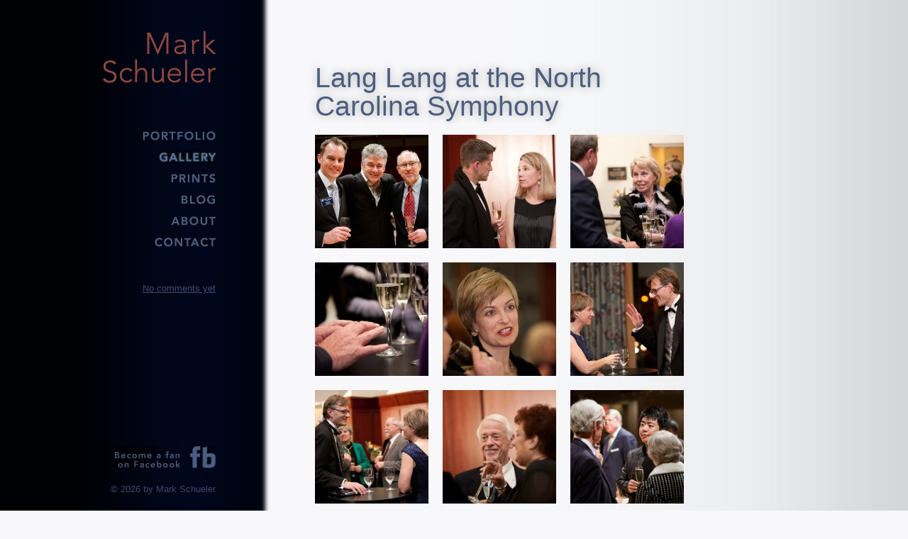

--- FILE ---
content_type: text/html; charset=UTF-8
request_url: https://markschuelerphoto.com/gallery/2011/02/lang-lang-at-the-north-carolina-symphony/
body_size: 5638
content:
<!DOCTYPE html PUBLIC "-//W3C//DTD XHTML 1.0 Strict//EN" "http://www.w3.org/TR/xhtml1/DTD/xhtml1-strict.dtd">
<html xmlns="http://www.w3.org/1999/xhtml" lang="en-US">

<head profile="http://gmpg.org/xfn/11">
	<title>Lang Lang at the North Carolina Symphony | Mark Schueler</title>

    <meta http-equiv="Content-Type" content="text/html; charset=UTF-8" />
    <meta name="DC.language" content="en-US" />
    <meta name="DC.rights" content="Copyright 2026 by Mark Schueler" />
    <meta name="DC.creator" content="Eli Van Zoeren - http://elivz.com" />
    <meta name="viewport" content="width=850" />
                    <meta property="og:title" content="Lang Lang at the North Carolina Symphony" />
        <meta property="og:site_name" content="Mark Schueler Photography" />
        <meta property="og:image" content="https://markschuelerphoto.com/wp-content/uploads/2011/02/Lang-Lang_proofs-4443-520x346.jpg" />
    
	<link rel="alternate" type="application/rss+xml" title="Mark Schueler RSS Feed" href="https://markschuelerphoto.com/blog/feed/" />
	<link rel="shortcut icon" type="image/png" href="https://markschuelerphoto.com/wp-content/themes/schueler/favicon.png" />

	<link rel="stylesheet" type="text/css" href="https://markschuelerphoto.com/wp-content/cache/minify/7a614.css" media="all" />

	<!--[if lt IE 7]><link href="https://markschuelerphoto.com/wp-content/themes/schueler/ie.css" rel="stylesheet" type="text/css" /><![endif]-->
		
<!-- All in One SEO Pack 2.12 by Michael Torbert of Semper Fi Web Design[209,265] -->
<link rel="canonical" href="https://markschuelerphoto.com/gallery/2011/02/lang-lang-at-the-north-carolina-symphony/" />
<!-- /all in one seo pack -->
<link rel='dns-prefetch' href='//s.w.org' />
<link rel="alternate" type="application/rss+xml" title="Mark Schueler &raquo; Lang Lang at the North Carolina Symphony Comments Feed" href="https://markschuelerphoto.com/gallery/2011/02/lang-lang-at-the-north-carolina-symphony/feed/" />
		<script type="text/javascript">
			window._wpemojiSettings = {"baseUrl":"https:\/\/s.w.org\/images\/core\/emoji\/11.2.0\/72x72\/","ext":".png","svgUrl":"https:\/\/s.w.org\/images\/core\/emoji\/11.2.0\/svg\/","svgExt":".svg","source":{"concatemoji":"https:\/\/markschuelerphoto.com\/wp-includes\/js\/wp-emoji-release.min.js?ver=5.1.21"}};
			!function(e,a,t){var n,r,o,i=a.createElement("canvas"),p=i.getContext&&i.getContext("2d");function s(e,t){var a=String.fromCharCode;p.clearRect(0,0,i.width,i.height),p.fillText(a.apply(this,e),0,0);e=i.toDataURL();return p.clearRect(0,0,i.width,i.height),p.fillText(a.apply(this,t),0,0),e===i.toDataURL()}function c(e){var t=a.createElement("script");t.src=e,t.defer=t.type="text/javascript",a.getElementsByTagName("head")[0].appendChild(t)}for(o=Array("flag","emoji"),t.supports={everything:!0,everythingExceptFlag:!0},r=0;r<o.length;r++)t.supports[o[r]]=function(e){if(!p||!p.fillText)return!1;switch(p.textBaseline="top",p.font="600 32px Arial",e){case"flag":return s([55356,56826,55356,56819],[55356,56826,8203,55356,56819])?!1:!s([55356,57332,56128,56423,56128,56418,56128,56421,56128,56430,56128,56423,56128,56447],[55356,57332,8203,56128,56423,8203,56128,56418,8203,56128,56421,8203,56128,56430,8203,56128,56423,8203,56128,56447]);case"emoji":return!s([55358,56760,9792,65039],[55358,56760,8203,9792,65039])}return!1}(o[r]),t.supports.everything=t.supports.everything&&t.supports[o[r]],"flag"!==o[r]&&(t.supports.everythingExceptFlag=t.supports.everythingExceptFlag&&t.supports[o[r]]);t.supports.everythingExceptFlag=t.supports.everythingExceptFlag&&!t.supports.flag,t.DOMReady=!1,t.readyCallback=function(){t.DOMReady=!0},t.supports.everything||(n=function(){t.readyCallback()},a.addEventListener?(a.addEventListener("DOMContentLoaded",n,!1),e.addEventListener("load",n,!1)):(e.attachEvent("onload",n),a.attachEvent("onreadystatechange",function(){"complete"===a.readyState&&t.readyCallback()})),(n=t.source||{}).concatemoji?c(n.concatemoji):n.wpemoji&&n.twemoji&&(c(n.twemoji),c(n.wpemoji)))}(window,document,window._wpemojiSettings);
		</script>
		<style type="text/css">
img.wp-smiley,
img.emoji {
	display: inline !important;
	border: none !important;
	box-shadow: none !important;
	height: 1em !important;
	width: 1em !important;
	margin: 0 .07em !important;
	vertical-align: -0.1em !important;
	background: none !important;
	padding: 0 !important;
}
</style>
	<link rel="stylesheet" type="text/css" href="https://markschuelerphoto.com/wp-content/cache/minify/efa64.css" media="all" />


<script type="text/javascript" src="https://markschuelerphoto.com/wp-content/cache/minify/aa30c.js"></script>



<link rel='https://api.w.org/' href='https://markschuelerphoto.com/wp-json/' />
<link rel="EditURI" type="application/rsd+xml" title="RSD" href="https://markschuelerphoto.com/xmlrpc.php?rsd" />
<link rel="wlwmanifest" type="application/wlwmanifest+xml" href="https://markschuelerphoto.com/wp-includes/wlwmanifest.xml" /> 
<link rel='prev' title='Opus Magazine' href='https://markschuelerphoto.com/blog/2010/12/opus-magazine/' />
<link rel='next' title='Looking Inward' href='https://markschuelerphoto.com/blog/2011/02/looking-inward/' />

<link rel='shortlink' href='https://markschuelerphoto.com/?p=5564' />
<link rel="alternate" type="application/json+oembed" href="https://markschuelerphoto.com/wp-json/oembed/1.0/embed?url=https%3A%2F%2Fmarkschuelerphoto.com%2Fgallery%2F2011%2F02%2Flang-lang-at-the-north-carolina-symphony%2F" />
<link rel="alternate" type="text/xml+oembed" href="https://markschuelerphoto.com/wp-json/oembed/1.0/embed?url=https%3A%2F%2Fmarkschuelerphoto.com%2Fgallery%2F2011%2F02%2Flang-lang-at-the-north-carolina-symphony%2F&#038;format=xml" />
</head>

<body>

	<div id="header">
		<h2 id="logo"><a href="https://markschuelerphoto.com/">Mark Schueler</a></h2>
		<a href="#content" id="skip">Skip to content...</a>

		<ul id="nav">
			<li id="menu-portfolio"><a href="https://markschuelerphoto.com/portfolio/">Portfolio</a></li>
			<li id="menu-gallery" class="active"><a href="https://markschuelerphoto.com/gallery/">Gallery</a></li>
			    			<li id="menu-prints"><a href="https://markschuelerphoto.com/prints/">Prints</a></li>
            			<li id="menu-blog"><a href="https://markschuelerphoto.com/blog/">Blog</a></li>
			<li id="menu-about"><a href="https://markschuelerphoto.com/about/">About</a></li>
			<li id="menu-contact"><a href="https://markschuelerphoto.com/contact/">Contact</a></li>
		</ul>

	
		<div id="sidebar" class="meta">
						<p><a href="#comment">No comments yet</a></p>						
					</div>
		
	</div>
	
	<div id="content">

		<div id="post-body" class="post-5564 post type-post status-publish format-standard hentry category-gallery">
			<h1><a href="https://markschuelerphoto.com/gallery/2011/02/lang-lang-at-the-north-carolina-symphony/" rel="bookmark" title="Permanent Link to Lang Lang at the North Carolina Symphony">Lang Lang at the North Carolina Symphony</a></h1>

			
			<div id='5564-1' class='gallery gallery-5564 gallery-columns-3 gallery-size-thumbnail' itemscope itemtype='http://schema.org/ImageGallery'>
				<div class='gallery-row gallery-col-3 gallery-clear'>
					<figure class='gallery-item col-3' itemprop='associatedMedia' itemscope itemtype='http://schema.org/ImageObject'>
						<div class='gallery-icon landscape'><a href='https://markschuelerphoto.com/gallery/2011/02/lang-lang-at-the-north-carolina-symphony/attachment/lang-lang_proofs-4447/' itemprop="contentURL"><img width="160" height="160" src="https://markschuelerphoto.com/wp-content/uploads/2011/02/Lang-Lang_proofs-4447-160x160.jpg" class="attachment-thumbnail size-thumbnail" alt="" aria-describedby="figcaption-5564-5565" itemprop="thumbnail" /></a></div>
						<figcaption id="figcaption-5564-5565" class="gallery-caption" itemprop="caption">Lang Lang_proofs-4447</figcaption>
					</figure>
					<figure class='gallery-item col-3' itemprop='associatedMedia' itemscope itemtype='http://schema.org/ImageObject'>
						<div class='gallery-icon landscape'><a href='https://markschuelerphoto.com/gallery/2011/02/lang-lang-at-the-north-carolina-symphony/attachment/lang-lang_proofs-3784/' itemprop="contentURL"><img width="160" height="160" src="https://markschuelerphoto.com/wp-content/uploads/2011/02/Lang-Lang_proofs-3784-160x160.jpg" class="attachment-thumbnail size-thumbnail" alt="" aria-describedby="figcaption-5564-5566" itemprop="thumbnail" /></a></div>
						<figcaption id="figcaption-5564-5566" class="gallery-caption" itemprop="caption">Lang Lang_proofs-3784</figcaption>
					</figure>
					<figure class='gallery-item col-3' itemprop='associatedMedia' itemscope itemtype='http://schema.org/ImageObject'>
						<div class='gallery-icon landscape'><a href='https://markschuelerphoto.com/gallery/2011/02/lang-lang-at-the-north-carolina-symphony/attachment/lang-lang_proofs-3786/' itemprop="contentURL"><img width="160" height="160" src="https://markschuelerphoto.com/wp-content/uploads/2011/02/Lang-Lang_proofs-3786-160x160.jpg" class="attachment-thumbnail size-thumbnail" alt="" aria-describedby="figcaption-5564-5567" itemprop="thumbnail" /></a></div>
						<figcaption id="figcaption-5564-5567" class="gallery-caption" itemprop="caption">Lang Lang_proofs-3786</figcaption>
					</figure>
				</div>
				<div class='gallery-row gallery-col-3 gallery-clear'>
					<figure class='gallery-item col-3' itemprop='associatedMedia' itemscope itemtype='http://schema.org/ImageObject'>
						<div class='gallery-icon landscape'><a href='https://markschuelerphoto.com/gallery/2011/02/lang-lang-at-the-north-carolina-symphony/attachment/lang-lang_proofs-3787/' itemprop="contentURL"><img width="160" height="160" src="https://markschuelerphoto.com/wp-content/uploads/2011/02/Lang-Lang_proofs-3787-160x160.jpg" class="attachment-thumbnail size-thumbnail" alt="" aria-describedby="figcaption-5564-5568" itemprop="thumbnail" /></a></div>
						<figcaption id="figcaption-5564-5568" class="gallery-caption" itemprop="caption">Lang Lang_proofs-3787</figcaption>
					</figure>
					<figure class='gallery-item col-3' itemprop='associatedMedia' itemscope itemtype='http://schema.org/ImageObject'>
						<div class='gallery-icon landscape'><a href='https://markschuelerphoto.com/gallery/2011/02/lang-lang-at-the-north-carolina-symphony/attachment/lang-lang_proofs-3789/' itemprop="contentURL"><img width="160" height="160" src="https://markschuelerphoto.com/wp-content/uploads/2011/02/Lang-Lang_proofs-3789-160x160.jpg" class="attachment-thumbnail size-thumbnail" alt="" aria-describedby="figcaption-5564-5569" itemprop="thumbnail" /></a></div>
						<figcaption id="figcaption-5564-5569" class="gallery-caption" itemprop="caption">Lang Lang_proofs-3789</figcaption>
					</figure>
					<figure class='gallery-item col-3' itemprop='associatedMedia' itemscope itemtype='http://schema.org/ImageObject'>
						<div class='gallery-icon landscape'><a href='https://markschuelerphoto.com/gallery/2011/02/lang-lang-at-the-north-carolina-symphony/attachment/lang-lang_proofs-3791/' itemprop="contentURL"><img width="160" height="160" src="https://markschuelerphoto.com/wp-content/uploads/2011/02/Lang-Lang_proofs-3791-160x160.jpg" class="attachment-thumbnail size-thumbnail" alt="" aria-describedby="figcaption-5564-5570" itemprop="thumbnail" /></a></div>
						<figcaption id="figcaption-5564-5570" class="gallery-caption" itemprop="caption">Lang Lang_proofs-3791</figcaption>
					</figure>
				</div>
				<div class='gallery-row gallery-col-3 gallery-clear'>
					<figure class='gallery-item col-3' itemprop='associatedMedia' itemscope itemtype='http://schema.org/ImageObject'>
						<div class='gallery-icon landscape'><a href='https://markschuelerphoto.com/gallery/2011/02/lang-lang-at-the-north-carolina-symphony/attachment/lang-lang_proofs-3793/' itemprop="contentURL"><img width="160" height="160" src="https://markschuelerphoto.com/wp-content/uploads/2011/02/Lang-Lang_proofs-3793-160x160.jpg" class="attachment-thumbnail size-thumbnail" alt="" aria-describedby="figcaption-5564-5571" itemprop="thumbnail" /></a></div>
						<figcaption id="figcaption-5564-5571" class="gallery-caption" itemprop="caption">Lang Lang_proofs-3793</figcaption>
					</figure>
					<figure class='gallery-item col-3' itemprop='associatedMedia' itemscope itemtype='http://schema.org/ImageObject'>
						<div class='gallery-icon landscape'><a href='https://markschuelerphoto.com/gallery/2011/02/lang-lang-at-the-north-carolina-symphony/attachment/lang-lang_proofs-3796/' itemprop="contentURL"><img width="160" height="160" src="https://markschuelerphoto.com/wp-content/uploads/2011/02/Lang-Lang_proofs-3796-160x160.jpg" class="attachment-thumbnail size-thumbnail" alt="" aria-describedby="figcaption-5564-5572" itemprop="thumbnail" /></a></div>
						<figcaption id="figcaption-5564-5572" class="gallery-caption" itemprop="caption">Lang Lang_proofs-3796</figcaption>
					</figure>
					<figure class='gallery-item col-3' itemprop='associatedMedia' itemscope itemtype='http://schema.org/ImageObject'>
						<div class='gallery-icon landscape'><a href='https://markschuelerphoto.com/gallery/2011/02/lang-lang-at-the-north-carolina-symphony/attachment/lang-lang_proofs-3802/' itemprop="contentURL"><img width="160" height="160" src="https://markschuelerphoto.com/wp-content/uploads/2011/02/Lang-Lang_proofs-3802-160x160.jpg" class="attachment-thumbnail size-thumbnail" alt="" aria-describedby="figcaption-5564-5573" itemprop="thumbnail" /></a></div>
						<figcaption id="figcaption-5564-5573" class="gallery-caption" itemprop="caption">Lang Lang_proofs-3802</figcaption>
					</figure>
				</div>
				<div class='gallery-row gallery-col-3 gallery-clear'>
					<figure class='gallery-item col-3' itemprop='associatedMedia' itemscope itemtype='http://schema.org/ImageObject'>
						<div class='gallery-icon landscape'><a href='https://markschuelerphoto.com/gallery/2011/02/lang-lang-at-the-north-carolina-symphony/attachment/lang-lang_proofs-3813/' itemprop="contentURL"><img width="160" height="160" src="https://markschuelerphoto.com/wp-content/uploads/2011/02/Lang-Lang_proofs-3813-160x160.jpg" class="attachment-thumbnail size-thumbnail" alt="" aria-describedby="figcaption-5564-5574" itemprop="thumbnail" /></a></div>
						<figcaption id="figcaption-5564-5574" class="gallery-caption" itemprop="caption">Lang Lang_proofs-3813</figcaption>
					</figure>
					<figure class='gallery-item col-3' itemprop='associatedMedia' itemscope itemtype='http://schema.org/ImageObject'>
						<div class='gallery-icon landscape'><a href='https://markschuelerphoto.com/gallery/2011/02/lang-lang-at-the-north-carolina-symphony/attachment/lang-lang_proofs-3814/' itemprop="contentURL"><img width="160" height="160" src="https://markschuelerphoto.com/wp-content/uploads/2011/02/Lang-Lang_proofs-3814-160x160.jpg" class="attachment-thumbnail size-thumbnail" alt="" aria-describedby="figcaption-5564-5575" itemprop="thumbnail" /></a></div>
						<figcaption id="figcaption-5564-5575" class="gallery-caption" itemprop="caption">Lang Lang_proofs-3814</figcaption>
					</figure>
					<figure class='gallery-item col-3' itemprop='associatedMedia' itemscope itemtype='http://schema.org/ImageObject'>
						<div class='gallery-icon landscape'><a href='https://markschuelerphoto.com/gallery/2011/02/lang-lang-at-the-north-carolina-symphony/attachment/lang-lang_proofs-3816/' itemprop="contentURL"><img width="160" height="160" src="https://markschuelerphoto.com/wp-content/uploads/2011/02/Lang-Lang_proofs-3816-160x160.jpg" class="attachment-thumbnail size-thumbnail" alt="" aria-describedby="figcaption-5564-5576" itemprop="thumbnail" /></a></div>
						<figcaption id="figcaption-5564-5576" class="gallery-caption" itemprop="caption">Lang Lang_proofs-3816</figcaption>
					</figure>
				</div>
				<div class='gallery-row gallery-col-3 gallery-clear'>
					<figure class='gallery-item col-3' itemprop='associatedMedia' itemscope itemtype='http://schema.org/ImageObject'>
						<div class='gallery-icon landscape'><a href='https://markschuelerphoto.com/gallery/2011/02/lang-lang-at-the-north-carolina-symphony/attachment/lang-lang_proofs-3820/' itemprop="contentURL"><img width="160" height="160" src="https://markschuelerphoto.com/wp-content/uploads/2011/02/Lang-Lang_proofs-3820-160x160.jpg" class="attachment-thumbnail size-thumbnail" alt="" aria-describedby="figcaption-5564-5577" itemprop="thumbnail" /></a></div>
						<figcaption id="figcaption-5564-5577" class="gallery-caption" itemprop="caption">Lang Lang_proofs-3820</figcaption>
					</figure>
					<figure class='gallery-item col-3' itemprop='associatedMedia' itemscope itemtype='http://schema.org/ImageObject'>
						<div class='gallery-icon landscape'><a href='https://markschuelerphoto.com/gallery/2011/02/lang-lang-at-the-north-carolina-symphony/attachment/lang-lang_proofs-3824/' itemprop="contentURL"><img width="160" height="160" src="https://markschuelerphoto.com/wp-content/uploads/2011/02/Lang-Lang_proofs-3824-160x160.jpg" class="attachment-thumbnail size-thumbnail" alt="" aria-describedby="figcaption-5564-5578" itemprop="thumbnail" /></a></div>
						<figcaption id="figcaption-5564-5578" class="gallery-caption" itemprop="caption">Lang Lang_proofs-3824</figcaption>
					</figure>
					<figure class='gallery-item col-3' itemprop='associatedMedia' itemscope itemtype='http://schema.org/ImageObject'>
						<div class='gallery-icon landscape'><a href='https://markschuelerphoto.com/gallery/2011/02/lang-lang-at-the-north-carolina-symphony/attachment/lang-lang_proofs-3827/' itemprop="contentURL"><img width="160" height="160" src="https://markschuelerphoto.com/wp-content/uploads/2011/02/Lang-Lang_proofs-3827-160x160.jpg" class="attachment-thumbnail size-thumbnail" alt="" aria-describedby="figcaption-5564-5579" itemprop="thumbnail" /></a></div>
						<figcaption id="figcaption-5564-5579" class="gallery-caption" itemprop="caption">Lang Lang_proofs-3827</figcaption>
					</figure>
				</div>
				<div class='gallery-row gallery-col-3 gallery-clear'>
					<figure class='gallery-item col-3' itemprop='associatedMedia' itemscope itemtype='http://schema.org/ImageObject'>
						<div class='gallery-icon landscape'><a href='https://markschuelerphoto.com/gallery/2011/02/lang-lang-at-the-north-carolina-symphony/attachment/lang-lang_proofs-3832/' itemprop="contentURL"><img width="160" height="160" src="https://markschuelerphoto.com/wp-content/uploads/2011/02/Lang-Lang_proofs-3832-160x160.jpg" class="attachment-thumbnail size-thumbnail" alt="" aria-describedby="figcaption-5564-5580" itemprop="thumbnail" /></a></div>
						<figcaption id="figcaption-5564-5580" class="gallery-caption" itemprop="caption">Lang Lang_proofs-3832</figcaption>
					</figure>
					<figure class='gallery-item col-3' itemprop='associatedMedia' itemscope itemtype='http://schema.org/ImageObject'>
						<div class='gallery-icon landscape'><a href='https://markschuelerphoto.com/gallery/2011/02/lang-lang-at-the-north-carolina-symphony/attachment/lang-lang_proofs-3833/' itemprop="contentURL"><img width="160" height="160" src="https://markschuelerphoto.com/wp-content/uploads/2011/02/Lang-Lang_proofs-3833-160x160.jpg" class="attachment-thumbnail size-thumbnail" alt="" aria-describedby="figcaption-5564-5581" itemprop="thumbnail" /></a></div>
						<figcaption id="figcaption-5564-5581" class="gallery-caption" itemprop="caption">Lang Lang_proofs-3833</figcaption>
					</figure>
					<figure class='gallery-item col-3' itemprop='associatedMedia' itemscope itemtype='http://schema.org/ImageObject'>
						<div class='gallery-icon landscape'><a href='https://markschuelerphoto.com/gallery/2011/02/lang-lang-at-the-north-carolina-symphony/attachment/lang-lang_proofs-3835/' itemprop="contentURL"><img width="160" height="160" src="https://markschuelerphoto.com/wp-content/uploads/2011/02/Lang-Lang_proofs-3835-160x160.jpg" class="attachment-thumbnail size-thumbnail" alt="" aria-describedby="figcaption-5564-5582" itemprop="thumbnail" /></a></div>
						<figcaption id="figcaption-5564-5582" class="gallery-caption" itemprop="caption">Lang Lang_proofs-3835</figcaption>
					</figure>
				</div>
				<div class='gallery-row gallery-col-3 gallery-clear'>
					<figure class='gallery-item col-3' itemprop='associatedMedia' itemscope itemtype='http://schema.org/ImageObject'>
						<div class='gallery-icon landscape'><a href='https://markschuelerphoto.com/gallery/2011/02/lang-lang-at-the-north-carolina-symphony/attachment/lang-lang_proofs-3836/' itemprop="contentURL"><img width="160" height="160" src="https://markschuelerphoto.com/wp-content/uploads/2011/02/Lang-Lang_proofs-3836-160x160.jpg" class="attachment-thumbnail size-thumbnail" alt="" aria-describedby="figcaption-5564-5583" itemprop="thumbnail" /></a></div>
						<figcaption id="figcaption-5564-5583" class="gallery-caption" itemprop="caption">Lang Lang_proofs-3836</figcaption>
					</figure>
					<figure class='gallery-item col-3' itemprop='associatedMedia' itemscope itemtype='http://schema.org/ImageObject'>
						<div class='gallery-icon landscape'><a href='https://markschuelerphoto.com/gallery/2011/02/lang-lang-at-the-north-carolina-symphony/attachment/lang-lang_proofs-3837/' itemprop="contentURL"><img width="160" height="160" src="https://markschuelerphoto.com/wp-content/uploads/2011/02/Lang-Lang_proofs-3837-160x160.jpg" class="attachment-thumbnail size-thumbnail" alt="" aria-describedby="figcaption-5564-5584" itemprop="thumbnail" /></a></div>
						<figcaption id="figcaption-5564-5584" class="gallery-caption" itemprop="caption">Lang Lang_proofs-3837</figcaption>
					</figure>
					<figure class='gallery-item col-3' itemprop='associatedMedia' itemscope itemtype='http://schema.org/ImageObject'>
						<div class='gallery-icon landscape'><a href='https://markschuelerphoto.com/gallery/2011/02/lang-lang-at-the-north-carolina-symphony/attachment/lang-lang_proofs-3856/' itemprop="contentURL"><img width="160" height="160" src="https://markschuelerphoto.com/wp-content/uploads/2011/02/Lang-Lang_proofs-3856-160x160.jpg" class="attachment-thumbnail size-thumbnail" alt="" aria-describedby="figcaption-5564-5585" itemprop="thumbnail" /></a></div>
						<figcaption id="figcaption-5564-5585" class="gallery-caption" itemprop="caption">Lang Lang_proofs-3856</figcaption>
					</figure>
				</div>
				<div class='gallery-row gallery-col-3 gallery-clear'>
					<figure class='gallery-item col-3' itemprop='associatedMedia' itemscope itemtype='http://schema.org/ImageObject'>
						<div class='gallery-icon landscape'><a href='https://markschuelerphoto.com/gallery/2011/02/lang-lang-at-the-north-carolina-symphony/attachment/lang-lang_proofs-3858/' itemprop="contentURL"><img width="160" height="160" src="https://markschuelerphoto.com/wp-content/uploads/2011/02/Lang-Lang_proofs-3858-160x160.jpg" class="attachment-thumbnail size-thumbnail" alt="" aria-describedby="figcaption-5564-5586" itemprop="thumbnail" /></a></div>
						<figcaption id="figcaption-5564-5586" class="gallery-caption" itemprop="caption">Lang Lang_proofs-3858</figcaption>
					</figure>
					<figure class='gallery-item col-3' itemprop='associatedMedia' itemscope itemtype='http://schema.org/ImageObject'>
						<div class='gallery-icon landscape'><a href='https://markschuelerphoto.com/gallery/2011/02/lang-lang-at-the-north-carolina-symphony/attachment/lang-lang_proofs-3873/' itemprop="contentURL"><img width="160" height="160" src="https://markschuelerphoto.com/wp-content/uploads/2011/02/Lang-Lang_proofs-3873-160x160.jpg" class="attachment-thumbnail size-thumbnail" alt="" aria-describedby="figcaption-5564-5587" itemprop="thumbnail" /></a></div>
						<figcaption id="figcaption-5564-5587" class="gallery-caption" itemprop="caption">Lang Lang_proofs-3873</figcaption>
					</figure>
					<figure class='gallery-item col-3' itemprop='associatedMedia' itemscope itemtype='http://schema.org/ImageObject'>
						<div class='gallery-icon landscape'><a href='https://markschuelerphoto.com/gallery/2011/02/lang-lang-at-the-north-carolina-symphony/attachment/lang-lang_proofs-3878/' itemprop="contentURL"><img width="160" height="160" src="https://markschuelerphoto.com/wp-content/uploads/2011/02/Lang-Lang_proofs-3878-160x160.jpg" class="attachment-thumbnail size-thumbnail" alt="" aria-describedby="figcaption-5564-5588" itemprop="thumbnail" /></a></div>
						<figcaption id="figcaption-5564-5588" class="gallery-caption" itemprop="caption">Lang Lang_proofs-3878</figcaption>
					</figure>
				</div>
				<div class='gallery-row gallery-col-3 gallery-clear'>
					<figure class='gallery-item col-3' itemprop='associatedMedia' itemscope itemtype='http://schema.org/ImageObject'>
						<div class='gallery-icon landscape'><a href='https://markschuelerphoto.com/gallery/2011/02/lang-lang-at-the-north-carolina-symphony/attachment/lang-lang_proofs-3908/' itemprop="contentURL"><img width="160" height="160" src="https://markschuelerphoto.com/wp-content/uploads/2011/02/Lang-Lang_proofs-3908-160x160.jpg" class="attachment-thumbnail size-thumbnail" alt="" aria-describedby="figcaption-5564-5589" itemprop="thumbnail" /></a></div>
						<figcaption id="figcaption-5564-5589" class="gallery-caption" itemprop="caption">Lang Lang_proofs-3908</figcaption>
					</figure>
					<figure class='gallery-item col-3' itemprop='associatedMedia' itemscope itemtype='http://schema.org/ImageObject'>
						<div class='gallery-icon landscape'><a href='https://markschuelerphoto.com/gallery/2011/02/lang-lang-at-the-north-carolina-symphony/attachment/lang-lang_proofs-4113/' itemprop="contentURL"><img width="160" height="160" src="https://markschuelerphoto.com/wp-content/uploads/2011/02/Lang-Lang_proofs-4113-160x160.jpg" class="attachment-thumbnail size-thumbnail" alt="" aria-describedby="figcaption-5564-5590" itemprop="thumbnail" /></a></div>
						<figcaption id="figcaption-5564-5590" class="gallery-caption" itemprop="caption">Lang Lang_proofs-4113</figcaption>
					</figure>
					<figure class='gallery-item col-3' itemprop='associatedMedia' itemscope itemtype='http://schema.org/ImageObject'>
						<div class='gallery-icon landscape'><a href='https://markschuelerphoto.com/gallery/2011/02/lang-lang-at-the-north-carolina-symphony/attachment/lang-lang_proofs-4119/' itemprop="contentURL"><img width="160" height="160" src="https://markschuelerphoto.com/wp-content/uploads/2011/02/Lang-Lang_proofs-4119-160x160.jpg" class="attachment-thumbnail size-thumbnail" alt="" aria-describedby="figcaption-5564-5591" itemprop="thumbnail" /></a></div>
						<figcaption id="figcaption-5564-5591" class="gallery-caption" itemprop="caption">Lang Lang_proofs-4119</figcaption>
					</figure>
				</div>
				<div class='gallery-row gallery-col-3 gallery-clear'>
					<figure class='gallery-item col-3' itemprop='associatedMedia' itemscope itemtype='http://schema.org/ImageObject'>
						<div class='gallery-icon landscape'><a href='https://markschuelerphoto.com/gallery/2011/02/lang-lang-at-the-north-carolina-symphony/attachment/lang-lang_proofs-4121/' itemprop="contentURL"><img width="160" height="160" src="https://markschuelerphoto.com/wp-content/uploads/2011/02/Lang-Lang_proofs-4121-160x160.jpg" class="attachment-thumbnail size-thumbnail" alt="" aria-describedby="figcaption-5564-5592" itemprop="thumbnail" /></a></div>
						<figcaption id="figcaption-5564-5592" class="gallery-caption" itemprop="caption">Lang Lang_proofs-4121</figcaption>
					</figure>
					<figure class='gallery-item col-3' itemprop='associatedMedia' itemscope itemtype='http://schema.org/ImageObject'>
						<div class='gallery-icon landscape'><a href='https://markschuelerphoto.com/gallery/2011/02/lang-lang-at-the-north-carolina-symphony/attachment/lang-lang_proofs-4124/' itemprop="contentURL"><img width="160" height="160" src="https://markschuelerphoto.com/wp-content/uploads/2011/02/Lang-Lang_proofs-4124-160x160.jpg" class="attachment-thumbnail size-thumbnail" alt="" aria-describedby="figcaption-5564-5593" itemprop="thumbnail" /></a></div>
						<figcaption id="figcaption-5564-5593" class="gallery-caption" itemprop="caption">Lang Lang_proofs-4124</figcaption>
					</figure>
					<figure class='gallery-item col-3' itemprop='associatedMedia' itemscope itemtype='http://schema.org/ImageObject'>
						<div class='gallery-icon landscape'><a href='https://markschuelerphoto.com/gallery/2011/02/lang-lang-at-the-north-carolina-symphony/attachment/lang-lang_proofs-4126/' itemprop="contentURL"><img width="160" height="160" src="https://markschuelerphoto.com/wp-content/uploads/2011/02/Lang-Lang_proofs-4126-160x160.jpg" class="attachment-thumbnail size-thumbnail" alt="" aria-describedby="figcaption-5564-5594" itemprop="thumbnail" /></a></div>
						<figcaption id="figcaption-5564-5594" class="gallery-caption" itemprop="caption">Lang Lang_proofs-4126</figcaption>
					</figure>
				</div>
				<div class='gallery-row gallery-col-3 gallery-clear'>
					<figure class='gallery-item col-3' itemprop='associatedMedia' itemscope itemtype='http://schema.org/ImageObject'>
						<div class='gallery-icon landscape'><a href='https://markschuelerphoto.com/gallery/2011/02/lang-lang-at-the-north-carolina-symphony/attachment/lang-lang_proofs-4128/' itemprop="contentURL"><img width="160" height="160" src="https://markschuelerphoto.com/wp-content/uploads/2011/02/Lang-Lang_proofs-4128-160x160.jpg" class="attachment-thumbnail size-thumbnail" alt="" aria-describedby="figcaption-5564-5595" itemprop="thumbnail" /></a></div>
						<figcaption id="figcaption-5564-5595" class="gallery-caption" itemprop="caption">Lang Lang_proofs-4128</figcaption>
					</figure>
					<figure class='gallery-item col-3' itemprop='associatedMedia' itemscope itemtype='http://schema.org/ImageObject'>
						<div class='gallery-icon landscape'><a href='https://markschuelerphoto.com/gallery/2011/02/lang-lang-at-the-north-carolina-symphony/attachment/lang-lang_proofs-4130/' itemprop="contentURL"><img width="160" height="160" src="https://markschuelerphoto.com/wp-content/uploads/2011/02/Lang-Lang_proofs-4130-160x160.jpg" class="attachment-thumbnail size-thumbnail" alt="" aria-describedby="figcaption-5564-5596" itemprop="thumbnail" /></a></div>
						<figcaption id="figcaption-5564-5596" class="gallery-caption" itemprop="caption">Lang Lang_proofs-4130</figcaption>
					</figure>
					<figure class='gallery-item col-3' itemprop='associatedMedia' itemscope itemtype='http://schema.org/ImageObject'>
						<div class='gallery-icon landscape'><a href='https://markschuelerphoto.com/gallery/2011/02/lang-lang-at-the-north-carolina-symphony/attachment/lang-lang_proofs-4132/' itemprop="contentURL"><img width="160" height="160" src="https://markschuelerphoto.com/wp-content/uploads/2011/02/Lang-Lang_proofs-4132-160x160.jpg" class="attachment-thumbnail size-thumbnail" alt="" aria-describedby="figcaption-5564-5597" itemprop="thumbnail" /></a></div>
						<figcaption id="figcaption-5564-5597" class="gallery-caption" itemprop="caption">Lang Lang_proofs-4132</figcaption>
					</figure>
				</div>
				<div class='gallery-row gallery-col-3 gallery-clear'>
					<figure class='gallery-item col-3' itemprop='associatedMedia' itemscope itemtype='http://schema.org/ImageObject'>
						<div class='gallery-icon landscape'><a href='https://markschuelerphoto.com/gallery/2011/02/lang-lang-at-the-north-carolina-symphony/attachment/lang-lang_proofs-4137/' itemprop="contentURL"><img width="160" height="160" src="https://markschuelerphoto.com/wp-content/uploads/2011/02/Lang-Lang_proofs-4137-160x160.jpg" class="attachment-thumbnail size-thumbnail" alt="" aria-describedby="figcaption-5564-5598" itemprop="thumbnail" /></a></div>
						<figcaption id="figcaption-5564-5598" class="gallery-caption" itemprop="caption">Lang Lang_proofs-4137</figcaption>
					</figure>
					<figure class='gallery-item col-3' itemprop='associatedMedia' itemscope itemtype='http://schema.org/ImageObject'>
						<div class='gallery-icon landscape'><a href='https://markschuelerphoto.com/gallery/2011/02/lang-lang-at-the-north-carolina-symphony/attachment/lang-lang_proofs-4138/' itemprop="contentURL"><img width="160" height="160" src="https://markschuelerphoto.com/wp-content/uploads/2011/02/Lang-Lang_proofs-4138-160x160.jpg" class="attachment-thumbnail size-thumbnail" alt="" aria-describedby="figcaption-5564-5599" itemprop="thumbnail" /></a></div>
						<figcaption id="figcaption-5564-5599" class="gallery-caption" itemprop="caption">Lang Lang_proofs-4138</figcaption>
					</figure>
					<figure class='gallery-item col-3' itemprop='associatedMedia' itemscope itemtype='http://schema.org/ImageObject'>
						<div class='gallery-icon landscape'><a href='https://markschuelerphoto.com/gallery/2011/02/lang-lang-at-the-north-carolina-symphony/attachment/lang-lang_proofs-4140/' itemprop="contentURL"><img width="160" height="160" src="https://markschuelerphoto.com/wp-content/uploads/2011/02/Lang-Lang_proofs-4140-160x160.jpg" class="attachment-thumbnail size-thumbnail" alt="" aria-describedby="figcaption-5564-5600" itemprop="thumbnail" /></a></div>
						<figcaption id="figcaption-5564-5600" class="gallery-caption" itemprop="caption">Lang Lang_proofs-4140</figcaption>
					</figure>
				</div>
				<div class='gallery-row gallery-col-3 gallery-clear'>
					<figure class='gallery-item col-3' itemprop='associatedMedia' itemscope itemtype='http://schema.org/ImageObject'>
						<div class='gallery-icon landscape'><a href='https://markschuelerphoto.com/gallery/2011/02/lang-lang-at-the-north-carolina-symphony/attachment/lang-lang_proofs-4145/' itemprop="contentURL"><img width="160" height="160" src="https://markschuelerphoto.com/wp-content/uploads/2011/02/Lang-Lang_proofs-4145-160x160.jpg" class="attachment-thumbnail size-thumbnail" alt="" aria-describedby="figcaption-5564-5601" itemprop="thumbnail" /></a></div>
						<figcaption id="figcaption-5564-5601" class="gallery-caption" itemprop="caption">Lang Lang_proofs-4145</figcaption>
					</figure>
					<figure class='gallery-item col-3' itemprop='associatedMedia' itemscope itemtype='http://schema.org/ImageObject'>
						<div class='gallery-icon landscape'><a href='https://markschuelerphoto.com/gallery/2011/02/lang-lang-at-the-north-carolina-symphony/attachment/lang-lang_proofs-4147/' itemprop="contentURL"><img width="160" height="160" src="https://markschuelerphoto.com/wp-content/uploads/2011/02/Lang-Lang_proofs-4147-160x160.jpg" class="attachment-thumbnail size-thumbnail" alt="" aria-describedby="figcaption-5564-5602" itemprop="thumbnail" /></a></div>
						<figcaption id="figcaption-5564-5602" class="gallery-caption" itemprop="caption">Lang Lang_proofs-4147</figcaption>
					</figure>
					<figure class='gallery-item col-3' itemprop='associatedMedia' itemscope itemtype='http://schema.org/ImageObject'>
						<div class='gallery-icon landscape'><a href='https://markschuelerphoto.com/gallery/2011/02/lang-lang-at-the-north-carolina-symphony/attachment/lang-lang_proofs-4151/' itemprop="contentURL"><img width="160" height="160" src="https://markschuelerphoto.com/wp-content/uploads/2011/02/Lang-Lang_proofs-4151-160x160.jpg" class="attachment-thumbnail size-thumbnail" alt="" aria-describedby="figcaption-5564-5603" itemprop="thumbnail" /></a></div>
						<figcaption id="figcaption-5564-5603" class="gallery-caption" itemprop="caption">Lang Lang_proofs-4151</figcaption>
					</figure>
				</div>
				<div class='gallery-row gallery-col-3 gallery-clear'>
					<figure class='gallery-item col-3' itemprop='associatedMedia' itemscope itemtype='http://schema.org/ImageObject'>
						<div class='gallery-icon landscape'><a href='https://markschuelerphoto.com/gallery/2011/02/lang-lang-at-the-north-carolina-symphony/attachment/lang-lang_proofs-4153/' itemprop="contentURL"><img width="160" height="160" src="https://markschuelerphoto.com/wp-content/uploads/2011/02/Lang-Lang_proofs-4153-160x160.jpg" class="attachment-thumbnail size-thumbnail" alt="" aria-describedby="figcaption-5564-5604" itemprop="thumbnail" /></a></div>
						<figcaption id="figcaption-5564-5604" class="gallery-caption" itemprop="caption">Lang Lang_proofs-4153</figcaption>
					</figure>
					<figure class='gallery-item col-3' itemprop='associatedMedia' itemscope itemtype='http://schema.org/ImageObject'>
						<div class='gallery-icon landscape'><a href='https://markschuelerphoto.com/gallery/2011/02/lang-lang-at-the-north-carolina-symphony/attachment/lang-lang_proofs-4157/' itemprop="contentURL"><img width="160" height="160" src="https://markschuelerphoto.com/wp-content/uploads/2011/02/Lang-Lang_proofs-4157-160x160.jpg" class="attachment-thumbnail size-thumbnail" alt="" aria-describedby="figcaption-5564-5605" itemprop="thumbnail" /></a></div>
						<figcaption id="figcaption-5564-5605" class="gallery-caption" itemprop="caption">Lang Lang_proofs-4157</figcaption>
					</figure>
					<figure class='gallery-item col-3' itemprop='associatedMedia' itemscope itemtype='http://schema.org/ImageObject'>
						<div class='gallery-icon landscape'><a href='https://markschuelerphoto.com/gallery/2011/02/lang-lang-at-the-north-carolina-symphony/attachment/lang-lang_proofs-4159/' itemprop="contentURL"><img width="160" height="160" src="https://markschuelerphoto.com/wp-content/uploads/2011/02/Lang-Lang_proofs-4159-160x160.jpg" class="attachment-thumbnail size-thumbnail" alt="" aria-describedby="figcaption-5564-5606" itemprop="thumbnail" /></a></div>
						<figcaption id="figcaption-5564-5606" class="gallery-caption" itemprop="caption">Lang Lang_proofs-4159</figcaption>
					</figure>
				</div>
				<div class='gallery-row gallery-col-3 gallery-clear'>
					<figure class='gallery-item col-3' itemprop='associatedMedia' itemscope itemtype='http://schema.org/ImageObject'>
						<div class='gallery-icon landscape'><a href='https://markschuelerphoto.com/gallery/2011/02/lang-lang-at-the-north-carolina-symphony/attachment/lang-lang_proofs-4160/' itemprop="contentURL"><img width="160" height="160" src="https://markschuelerphoto.com/wp-content/uploads/2011/02/Lang-Lang_proofs-4160-160x160.jpg" class="attachment-thumbnail size-thumbnail" alt="" aria-describedby="figcaption-5564-5607" itemprop="thumbnail" /></a></div>
						<figcaption id="figcaption-5564-5607" class="gallery-caption" itemprop="caption">Lang Lang_proofs-4160</figcaption>
					</figure>
					<figure class='gallery-item col-3' itemprop='associatedMedia' itemscope itemtype='http://schema.org/ImageObject'>
						<div class='gallery-icon landscape'><a href='https://markschuelerphoto.com/gallery/2011/02/lang-lang-at-the-north-carolina-symphony/attachment/lang-lang_proofs-4162/' itemprop="contentURL"><img width="160" height="160" src="https://markschuelerphoto.com/wp-content/uploads/2011/02/Lang-Lang_proofs-4162-160x160.jpg" class="attachment-thumbnail size-thumbnail" alt="" aria-describedby="figcaption-5564-5608" itemprop="thumbnail" /></a></div>
						<figcaption id="figcaption-5564-5608" class="gallery-caption" itemprop="caption">Lang Lang_proofs-4162</figcaption>
					</figure>
					<figure class='gallery-item col-3' itemprop='associatedMedia' itemscope itemtype='http://schema.org/ImageObject'>
						<div class='gallery-icon landscape'><a href='https://markschuelerphoto.com/gallery/2011/02/lang-lang-at-the-north-carolina-symphony/attachment/lang-lang_proofs-4164/' itemprop="contentURL"><img width="160" height="160" src="https://markschuelerphoto.com/wp-content/uploads/2011/02/Lang-Lang_proofs-4164-160x160.jpg" class="attachment-thumbnail size-thumbnail" alt="" aria-describedby="figcaption-5564-5609" itemprop="thumbnail" /></a></div>
						<figcaption id="figcaption-5564-5609" class="gallery-caption" itemprop="caption">Lang Lang_proofs-4164</figcaption>
					</figure>
				</div>
				<div class='gallery-row gallery-col-3 gallery-clear'>
					<figure class='gallery-item col-3' itemprop='associatedMedia' itemscope itemtype='http://schema.org/ImageObject'>
						<div class='gallery-icon landscape'><a href='https://markschuelerphoto.com/gallery/2011/02/lang-lang-at-the-north-carolina-symphony/attachment/lang-lang_proofs-4165/' itemprop="contentURL"><img width="160" height="160" src="https://markschuelerphoto.com/wp-content/uploads/2011/02/Lang-Lang_proofs-4165-160x160.jpg" class="attachment-thumbnail size-thumbnail" alt="" aria-describedby="figcaption-5564-5610" itemprop="thumbnail" /></a></div>
						<figcaption id="figcaption-5564-5610" class="gallery-caption" itemprop="caption">Lang Lang_proofs-4165</figcaption>
					</figure>
					<figure class='gallery-item col-3' itemprop='associatedMedia' itemscope itemtype='http://schema.org/ImageObject'>
						<div class='gallery-icon landscape'><a href='https://markschuelerphoto.com/gallery/2011/02/lang-lang-at-the-north-carolina-symphony/attachment/lang-lang_proofs-4166/' itemprop="contentURL"><img width="160" height="160" src="https://markschuelerphoto.com/wp-content/uploads/2011/02/Lang-Lang_proofs-4166-160x160.jpg" class="attachment-thumbnail size-thumbnail" alt="" aria-describedby="figcaption-5564-5611" itemprop="thumbnail" /></a></div>
						<figcaption id="figcaption-5564-5611" class="gallery-caption" itemprop="caption">Lang Lang_proofs-4166</figcaption>
					</figure>
					<figure class='gallery-item col-3' itemprop='associatedMedia' itemscope itemtype='http://schema.org/ImageObject'>
						<div class='gallery-icon landscape'><a href='https://markschuelerphoto.com/gallery/2011/02/lang-lang-at-the-north-carolina-symphony/attachment/lang-lang_proofs-4168/' itemprop="contentURL"><img width="160" height="160" src="https://markschuelerphoto.com/wp-content/uploads/2011/02/Lang-Lang_proofs-4168-160x160.jpg" class="attachment-thumbnail size-thumbnail" alt="" aria-describedby="figcaption-5564-5612" itemprop="thumbnail" /></a></div>
						<figcaption id="figcaption-5564-5612" class="gallery-caption" itemprop="caption">Lang Lang_proofs-4168</figcaption>
					</figure>
				</div>
				<div class='gallery-row gallery-col-3 gallery-clear'>
					<figure class='gallery-item col-3' itemprop='associatedMedia' itemscope itemtype='http://schema.org/ImageObject'>
						<div class='gallery-icon landscape'><a href='https://markschuelerphoto.com/gallery/2011/02/lang-lang-at-the-north-carolina-symphony/attachment/lang-lang_proofs-4172/' itemprop="contentURL"><img width="160" height="160" src="https://markschuelerphoto.com/wp-content/uploads/2011/02/Lang-Lang_proofs-4172-160x160.jpg" class="attachment-thumbnail size-thumbnail" alt="" aria-describedby="figcaption-5564-5613" itemprop="thumbnail" /></a></div>
						<figcaption id="figcaption-5564-5613" class="gallery-caption" itemprop="caption">Lang Lang_proofs-4172</figcaption>
					</figure>
					<figure class='gallery-item col-3' itemprop='associatedMedia' itemscope itemtype='http://schema.org/ImageObject'>
						<div class='gallery-icon landscape'><a href='https://markschuelerphoto.com/gallery/2011/02/lang-lang-at-the-north-carolina-symphony/attachment/lang-lang_proofs-4176/' itemprop="contentURL"><img width="160" height="160" src="https://markschuelerphoto.com/wp-content/uploads/2011/02/Lang-Lang_proofs-4176-160x160.jpg" class="attachment-thumbnail size-thumbnail" alt="" aria-describedby="figcaption-5564-5614" itemprop="thumbnail" /></a></div>
						<figcaption id="figcaption-5564-5614" class="gallery-caption" itemprop="caption">Lang Lang_proofs-4176</figcaption>
					</figure>
					<figure class='gallery-item col-3' itemprop='associatedMedia' itemscope itemtype='http://schema.org/ImageObject'>
						<div class='gallery-icon landscape'><a href='https://markschuelerphoto.com/gallery/2011/02/lang-lang-at-the-north-carolina-symphony/attachment/lang-lang_proofs-4178/' itemprop="contentURL"><img width="160" height="160" src="https://markschuelerphoto.com/wp-content/uploads/2011/02/Lang-Lang_proofs-4178-160x160.jpg" class="attachment-thumbnail size-thumbnail" alt="" aria-describedby="figcaption-5564-5615" itemprop="thumbnail" /></a></div>
						<figcaption id="figcaption-5564-5615" class="gallery-caption" itemprop="caption">Lang Lang_proofs-4178</figcaption>
					</figure>
				</div>
				<div class='gallery-row gallery-col-3 gallery-clear'>
					<figure class='gallery-item col-3' itemprop='associatedMedia' itemscope itemtype='http://schema.org/ImageObject'>
						<div class='gallery-icon landscape'><a href='https://markschuelerphoto.com/gallery/2011/02/lang-lang-at-the-north-carolina-symphony/attachment/lang-lang_proofs-4191/' itemprop="contentURL"><img width="160" height="160" src="https://markschuelerphoto.com/wp-content/uploads/2011/02/Lang-Lang_proofs-4191-160x160.jpg" class="attachment-thumbnail size-thumbnail" alt="" aria-describedby="figcaption-5564-5616" itemprop="thumbnail" /></a></div>
						<figcaption id="figcaption-5564-5616" class="gallery-caption" itemprop="caption">Lang Lang_proofs-4191</figcaption>
					</figure>
					<figure class='gallery-item col-3' itemprop='associatedMedia' itemscope itemtype='http://schema.org/ImageObject'>
						<div class='gallery-icon landscape'><a href='https://markschuelerphoto.com/gallery/2011/02/lang-lang-at-the-north-carolina-symphony/attachment/lang-lang_proofs-4193/' itemprop="contentURL"><img width="160" height="160" src="https://markschuelerphoto.com/wp-content/uploads/2011/02/Lang-Lang_proofs-4193-160x160.jpg" class="attachment-thumbnail size-thumbnail" alt="" aria-describedby="figcaption-5564-5617" itemprop="thumbnail" /></a></div>
						<figcaption id="figcaption-5564-5617" class="gallery-caption" itemprop="caption">Lang Lang_proofs-4193</figcaption>
					</figure>
					<figure class='gallery-item col-3' itemprop='associatedMedia' itemscope itemtype='http://schema.org/ImageObject'>
						<div class='gallery-icon landscape'><a href='https://markschuelerphoto.com/gallery/2011/02/lang-lang-at-the-north-carolina-symphony/attachment/lang-lang_proofs-4199/' itemprop="contentURL"><img width="160" height="160" src="https://markschuelerphoto.com/wp-content/uploads/2011/02/Lang-Lang_proofs-4199-160x160.jpg" class="attachment-thumbnail size-thumbnail" alt="" aria-describedby="figcaption-5564-5618" itemprop="thumbnail" /></a></div>
						<figcaption id="figcaption-5564-5618" class="gallery-caption" itemprop="caption">Lang Lang_proofs-4199</figcaption>
					</figure>
				</div>
				<div class='gallery-row gallery-col-3 gallery-clear'>
					<figure class='gallery-item col-3' itemprop='associatedMedia' itemscope itemtype='http://schema.org/ImageObject'>
						<div class='gallery-icon landscape'><a href='https://markschuelerphoto.com/gallery/2011/02/lang-lang-at-the-north-carolina-symphony/attachment/lang-lang_proofs-4200/' itemprop="contentURL"><img width="160" height="160" src="https://markschuelerphoto.com/wp-content/uploads/2011/02/Lang-Lang_proofs-4200-160x160.jpg" class="attachment-thumbnail size-thumbnail" alt="" aria-describedby="figcaption-5564-5619" itemprop="thumbnail" /></a></div>
						<figcaption id="figcaption-5564-5619" class="gallery-caption" itemprop="caption">Lang Lang_proofs-4200</figcaption>
					</figure>
					<figure class='gallery-item col-3' itemprop='associatedMedia' itemscope itemtype='http://schema.org/ImageObject'>
						<div class='gallery-icon landscape'><a href='https://markschuelerphoto.com/gallery/2011/02/lang-lang-at-the-north-carolina-symphony/attachment/lang-lang_proofs-4202/' itemprop="contentURL"><img width="160" height="160" src="https://markschuelerphoto.com/wp-content/uploads/2011/02/Lang-Lang_proofs-4202-160x160.jpg" class="attachment-thumbnail size-thumbnail" alt="" aria-describedby="figcaption-5564-5620" itemprop="thumbnail" /></a></div>
						<figcaption id="figcaption-5564-5620" class="gallery-caption" itemprop="caption">Lang Lang_proofs-4202</figcaption>
					</figure>
					<figure class='gallery-item col-3' itemprop='associatedMedia' itemscope itemtype='http://schema.org/ImageObject'>
						<div class='gallery-icon landscape'><a href='https://markschuelerphoto.com/gallery/2011/02/lang-lang-at-the-north-carolina-symphony/attachment/lang-lang_proofs-4203/' itemprop="contentURL"><img width="160" height="160" src="https://markschuelerphoto.com/wp-content/uploads/2011/02/Lang-Lang_proofs-4203-160x160.jpg" class="attachment-thumbnail size-thumbnail" alt="" aria-describedby="figcaption-5564-5621" itemprop="thumbnail" /></a></div>
						<figcaption id="figcaption-5564-5621" class="gallery-caption" itemprop="caption">Lang Lang_proofs-4203</figcaption>
					</figure>
				</div>
				<div class='gallery-row gallery-col-3 gallery-clear'>
					<figure class='gallery-item col-3' itemprop='associatedMedia' itemscope itemtype='http://schema.org/ImageObject'>
						<div class='gallery-icon landscape'><a href='https://markschuelerphoto.com/gallery/2011/02/lang-lang-at-the-north-carolina-symphony/attachment/lang-lang_proofs-4206/' itemprop="contentURL"><img width="160" height="160" src="https://markschuelerphoto.com/wp-content/uploads/2011/02/Lang-Lang_proofs-4206-160x160.jpg" class="attachment-thumbnail size-thumbnail" alt="" aria-describedby="figcaption-5564-5622" itemprop="thumbnail" /></a></div>
						<figcaption id="figcaption-5564-5622" class="gallery-caption" itemprop="caption">Lang Lang_proofs-4206</figcaption>
					</figure>
					<figure class='gallery-item col-3' itemprop='associatedMedia' itemscope itemtype='http://schema.org/ImageObject'>
						<div class='gallery-icon landscape'><a href='https://markschuelerphoto.com/gallery/2011/02/lang-lang-at-the-north-carolina-symphony/attachment/lang-lang_proofs-4209/' itemprop="contentURL"><img width="160" height="160" src="https://markschuelerphoto.com/wp-content/uploads/2011/02/Lang-Lang_proofs-4209-160x160.jpg" class="attachment-thumbnail size-thumbnail" alt="" aria-describedby="figcaption-5564-5623" itemprop="thumbnail" /></a></div>
						<figcaption id="figcaption-5564-5623" class="gallery-caption" itemprop="caption">Lang Lang_proofs-4209</figcaption>
					</figure>
					<figure class='gallery-item col-3' itemprop='associatedMedia' itemscope itemtype='http://schema.org/ImageObject'>
						<div class='gallery-icon landscape'><a href='https://markschuelerphoto.com/gallery/2011/02/lang-lang-at-the-north-carolina-symphony/attachment/lang-lang_proofs-4211/' itemprop="contentURL"><img width="160" height="160" src="https://markschuelerphoto.com/wp-content/uploads/2011/02/Lang-Lang_proofs-4211-160x160.jpg" class="attachment-thumbnail size-thumbnail" alt="" aria-describedby="figcaption-5564-5624" itemprop="thumbnail" /></a></div>
						<figcaption id="figcaption-5564-5624" class="gallery-caption" itemprop="caption">Lang Lang_proofs-4211</figcaption>
					</figure>
				</div>
				<div class='gallery-row gallery-col-3 gallery-clear'>
					<figure class='gallery-item col-3' itemprop='associatedMedia' itemscope itemtype='http://schema.org/ImageObject'>
						<div class='gallery-icon landscape'><a href='https://markschuelerphoto.com/gallery/2011/02/lang-lang-at-the-north-carolina-symphony/attachment/lang-lang_proofs-4223/' itemprop="contentURL"><img width="160" height="160" src="https://markschuelerphoto.com/wp-content/uploads/2011/02/Lang-Lang_proofs-4223-160x160.jpg" class="attachment-thumbnail size-thumbnail" alt="" aria-describedby="figcaption-5564-5625" itemprop="thumbnail" /></a></div>
						<figcaption id="figcaption-5564-5625" class="gallery-caption" itemprop="caption">Lang Lang_proofs-4223</figcaption>
					</figure>
					<figure class='gallery-item col-3' itemprop='associatedMedia' itemscope itemtype='http://schema.org/ImageObject'>
						<div class='gallery-icon landscape'><a href='https://markschuelerphoto.com/gallery/2011/02/lang-lang-at-the-north-carolina-symphony/attachment/lang-lang_proofs-4224/' itemprop="contentURL"><img width="160" height="160" src="https://markschuelerphoto.com/wp-content/uploads/2011/02/Lang-Lang_proofs-4224-160x160.jpg" class="attachment-thumbnail size-thumbnail" alt="" aria-describedby="figcaption-5564-5626" itemprop="thumbnail" /></a></div>
						<figcaption id="figcaption-5564-5626" class="gallery-caption" itemprop="caption">Lang Lang_proofs-4224</figcaption>
					</figure>
					<figure class='gallery-item col-3' itemprop='associatedMedia' itemscope itemtype='http://schema.org/ImageObject'>
						<div class='gallery-icon landscape'><a href='https://markschuelerphoto.com/gallery/2011/02/lang-lang-at-the-north-carolina-symphony/attachment/lang-lang_proofs-4227/' itemprop="contentURL"><img width="160" height="160" src="https://markschuelerphoto.com/wp-content/uploads/2011/02/Lang-Lang_proofs-4227-160x160.jpg" class="attachment-thumbnail size-thumbnail" alt="" aria-describedby="figcaption-5564-5627" itemprop="thumbnail" /></a></div>
						<figcaption id="figcaption-5564-5627" class="gallery-caption" itemprop="caption">Lang Lang_proofs-4227</figcaption>
					</figure>
				</div>
				<div class='gallery-row gallery-col-3 gallery-clear'>
					<figure class='gallery-item col-3' itemprop='associatedMedia' itemscope itemtype='http://schema.org/ImageObject'>
						<div class='gallery-icon landscape'><a href='https://markschuelerphoto.com/gallery/2011/02/lang-lang-at-the-north-carolina-symphony/attachment/lang-lang_proofs-4229/' itemprop="contentURL"><img width="160" height="160" src="https://markschuelerphoto.com/wp-content/uploads/2011/02/Lang-Lang_proofs-4229-160x160.jpg" class="attachment-thumbnail size-thumbnail" alt="" aria-describedby="figcaption-5564-5628" itemprop="thumbnail" /></a></div>
						<figcaption id="figcaption-5564-5628" class="gallery-caption" itemprop="caption">Lang Lang_proofs-4229</figcaption>
					</figure>
					<figure class='gallery-item col-3' itemprop='associatedMedia' itemscope itemtype='http://schema.org/ImageObject'>
						<div class='gallery-icon landscape'><a href='https://markschuelerphoto.com/gallery/2011/02/lang-lang-at-the-north-carolina-symphony/attachment/lang-lang_proofs-4231/' itemprop="contentURL"><img width="160" height="160" src="https://markschuelerphoto.com/wp-content/uploads/2011/02/Lang-Lang_proofs-4231-160x160.jpg" class="attachment-thumbnail size-thumbnail" alt="" aria-describedby="figcaption-5564-5629" itemprop="thumbnail" /></a></div>
						<figcaption id="figcaption-5564-5629" class="gallery-caption" itemprop="caption">Lang Lang_proofs-4231</figcaption>
					</figure>
					<figure class='gallery-item col-3' itemprop='associatedMedia' itemscope itemtype='http://schema.org/ImageObject'>
						<div class='gallery-icon landscape'><a href='https://markschuelerphoto.com/gallery/2011/02/lang-lang-at-the-north-carolina-symphony/attachment/lang-lang_proofs-4232/' itemprop="contentURL"><img width="160" height="160" src="https://markschuelerphoto.com/wp-content/uploads/2011/02/Lang-Lang_proofs-4232-160x160.jpg" class="attachment-thumbnail size-thumbnail" alt="" aria-describedby="figcaption-5564-5630" itemprop="thumbnail" /></a></div>
						<figcaption id="figcaption-5564-5630" class="gallery-caption" itemprop="caption">Lang Lang_proofs-4232</figcaption>
					</figure>
				</div>
				<div class='gallery-row gallery-col-3 gallery-clear'>
					<figure class='gallery-item col-3' itemprop='associatedMedia' itemscope itemtype='http://schema.org/ImageObject'>
						<div class='gallery-icon landscape'><a href='https://markschuelerphoto.com/gallery/2011/02/lang-lang-at-the-north-carolina-symphony/attachment/lang-lang_proofs-4239/' itemprop="contentURL"><img width="160" height="160" src="https://markschuelerphoto.com/wp-content/uploads/2011/02/Lang-Lang_proofs-4239-160x160.jpg" class="attachment-thumbnail size-thumbnail" alt="" aria-describedby="figcaption-5564-5631" itemprop="thumbnail" /></a></div>
						<figcaption id="figcaption-5564-5631" class="gallery-caption" itemprop="caption">Lang Lang_proofs-4239</figcaption>
					</figure>
					<figure class='gallery-item col-3' itemprop='associatedMedia' itemscope itemtype='http://schema.org/ImageObject'>
						<div class='gallery-icon landscape'><a href='https://markschuelerphoto.com/gallery/2011/02/lang-lang-at-the-north-carolina-symphony/attachment/lang-lang_proofs-4244/' itemprop="contentURL"><img width="160" height="160" src="https://markschuelerphoto.com/wp-content/uploads/2011/02/Lang-Lang_proofs-4244-160x160.jpg" class="attachment-thumbnail size-thumbnail" alt="" aria-describedby="figcaption-5564-5632" itemprop="thumbnail" /></a></div>
						<figcaption id="figcaption-5564-5632" class="gallery-caption" itemprop="caption">Lang Lang_proofs-4244</figcaption>
					</figure>
					<figure class='gallery-item col-3' itemprop='associatedMedia' itemscope itemtype='http://schema.org/ImageObject'>
						<div class='gallery-icon landscape'><a href='https://markschuelerphoto.com/gallery/2011/02/lang-lang-at-the-north-carolina-symphony/attachment/lang-lang_proofs-4249/' itemprop="contentURL"><img width="160" height="160" src="https://markschuelerphoto.com/wp-content/uploads/2011/02/Lang-Lang_proofs-4249-160x160.jpg" class="attachment-thumbnail size-thumbnail" alt="" aria-describedby="figcaption-5564-5633" itemprop="thumbnail" /></a></div>
						<figcaption id="figcaption-5564-5633" class="gallery-caption" itemprop="caption">Lang Lang_proofs-4249</figcaption>
					</figure>
				</div>
				<div class='gallery-row gallery-col-3 gallery-clear'>
					<figure class='gallery-item col-3' itemprop='associatedMedia' itemscope itemtype='http://schema.org/ImageObject'>
						<div class='gallery-icon landscape'><a href='https://markschuelerphoto.com/gallery/2011/02/lang-lang-at-the-north-carolina-symphony/attachment/lang-lang_proofs-4263/' itemprop="contentURL"><img width="160" height="160" src="https://markschuelerphoto.com/wp-content/uploads/2011/02/Lang-Lang_proofs-4263-160x160.jpg" class="attachment-thumbnail size-thumbnail" alt="" aria-describedby="figcaption-5564-5634" itemprop="thumbnail" /></a></div>
						<figcaption id="figcaption-5564-5634" class="gallery-caption" itemprop="caption">Lang Lang_proofs-4263</figcaption>
					</figure>
					<figure class='gallery-item col-3' itemprop='associatedMedia' itemscope itemtype='http://schema.org/ImageObject'>
						<div class='gallery-icon landscape'><a href='https://markschuelerphoto.com/gallery/2011/02/lang-lang-at-the-north-carolina-symphony/attachment/lang-lang_proofs-4264/' itemprop="contentURL"><img width="160" height="160" src="https://markschuelerphoto.com/wp-content/uploads/2011/02/Lang-Lang_proofs-4264-160x160.jpg" class="attachment-thumbnail size-thumbnail" alt="" aria-describedby="figcaption-5564-5635" itemprop="thumbnail" /></a></div>
						<figcaption id="figcaption-5564-5635" class="gallery-caption" itemprop="caption">Lang Lang_proofs-4264</figcaption>
					</figure>
					<figure class='gallery-item col-3' itemprop='associatedMedia' itemscope itemtype='http://schema.org/ImageObject'>
						<div class='gallery-icon landscape'><a href='https://markschuelerphoto.com/gallery/2011/02/lang-lang-at-the-north-carolina-symphony/attachment/lang-lang_proofs-4269/' itemprop="contentURL"><img width="160" height="160" src="https://markschuelerphoto.com/wp-content/uploads/2011/02/Lang-Lang_proofs-4269-160x160.jpg" class="attachment-thumbnail size-thumbnail" alt="" aria-describedby="figcaption-5564-5636" itemprop="thumbnail" /></a></div>
						<figcaption id="figcaption-5564-5636" class="gallery-caption" itemprop="caption">Lang Lang_proofs-4269</figcaption>
					</figure>
				</div>
				<div class='gallery-row gallery-col-3 gallery-clear'>
					<figure class='gallery-item col-3' itemprop='associatedMedia' itemscope itemtype='http://schema.org/ImageObject'>
						<div class='gallery-icon landscape'><a href='https://markschuelerphoto.com/gallery/2011/02/lang-lang-at-the-north-carolina-symphony/attachment/lang-lang_proofs-4272/' itemprop="contentURL"><img width="160" height="160" src="https://markschuelerphoto.com/wp-content/uploads/2011/02/Lang-Lang_proofs-4272-160x160.jpg" class="attachment-thumbnail size-thumbnail" alt="" aria-describedby="figcaption-5564-5637" itemprop="thumbnail" /></a></div>
						<figcaption id="figcaption-5564-5637" class="gallery-caption" itemprop="caption">Lang Lang_proofs-4272</figcaption>
					</figure>
					<figure class='gallery-item col-3' itemprop='associatedMedia' itemscope itemtype='http://schema.org/ImageObject'>
						<div class='gallery-icon landscape'><a href='https://markschuelerphoto.com/gallery/2011/02/lang-lang-at-the-north-carolina-symphony/attachment/lang-lang_proofs-4273/' itemprop="contentURL"><img width="160" height="160" src="https://markschuelerphoto.com/wp-content/uploads/2011/02/Lang-Lang_proofs-4273-160x160.jpg" class="attachment-thumbnail size-thumbnail" alt="" aria-describedby="figcaption-5564-5638" itemprop="thumbnail" /></a></div>
						<figcaption id="figcaption-5564-5638" class="gallery-caption" itemprop="caption">Lang Lang_proofs-4273</figcaption>
					</figure>
					<figure class='gallery-item col-3' itemprop='associatedMedia' itemscope itemtype='http://schema.org/ImageObject'>
						<div class='gallery-icon landscape'><a href='https://markschuelerphoto.com/gallery/2011/02/lang-lang-at-the-north-carolina-symphony/attachment/lang-lang_proofs-4286/' itemprop="contentURL"><img width="160" height="160" src="https://markschuelerphoto.com/wp-content/uploads/2011/02/Lang-Lang_proofs-4286-160x160.jpg" class="attachment-thumbnail size-thumbnail" alt="" aria-describedby="figcaption-5564-5639" itemprop="thumbnail" /></a></div>
						<figcaption id="figcaption-5564-5639" class="gallery-caption" itemprop="caption">Lang Lang_proofs-4286</figcaption>
					</figure>
				</div>
				<div class='gallery-row gallery-col-3 gallery-clear'>
					<figure class='gallery-item col-3' itemprop='associatedMedia' itemscope itemtype='http://schema.org/ImageObject'>
						<div class='gallery-icon landscape'><a href='https://markschuelerphoto.com/gallery/2011/02/lang-lang-at-the-north-carolina-symphony/attachment/lang-lang_proofs-4288/' itemprop="contentURL"><img width="160" height="160" src="https://markschuelerphoto.com/wp-content/uploads/2011/02/Lang-Lang_proofs-4288-160x160.jpg" class="attachment-thumbnail size-thumbnail" alt="" aria-describedby="figcaption-5564-5640" itemprop="thumbnail" /></a></div>
						<figcaption id="figcaption-5564-5640" class="gallery-caption" itemprop="caption">Lang Lang_proofs-4288</figcaption>
					</figure>
					<figure class='gallery-item col-3' itemprop='associatedMedia' itemscope itemtype='http://schema.org/ImageObject'>
						<div class='gallery-icon landscape'><a href='https://markschuelerphoto.com/gallery/2011/02/lang-lang-at-the-north-carolina-symphony/attachment/lang-lang_proofs-4291/' itemprop="contentURL"><img width="160" height="160" src="https://markschuelerphoto.com/wp-content/uploads/2011/02/Lang-Lang_proofs-4291-160x160.jpg" class="attachment-thumbnail size-thumbnail" alt="" aria-describedby="figcaption-5564-5641" itemprop="thumbnail" /></a></div>
						<figcaption id="figcaption-5564-5641" class="gallery-caption" itemprop="caption">Lang Lang_proofs-4291</figcaption>
					</figure>
					<figure class='gallery-item col-3' itemprop='associatedMedia' itemscope itemtype='http://schema.org/ImageObject'>
						<div class='gallery-icon landscape'><a href='https://markschuelerphoto.com/gallery/2011/02/lang-lang-at-the-north-carolina-symphony/attachment/lang-lang_proofs-4296/' itemprop="contentURL"><img width="160" height="160" src="https://markschuelerphoto.com/wp-content/uploads/2011/02/Lang-Lang_proofs-4296-160x160.jpg" class="attachment-thumbnail size-thumbnail" alt="" aria-describedby="figcaption-5564-5642" itemprop="thumbnail" /></a></div>
						<figcaption id="figcaption-5564-5642" class="gallery-caption" itemprop="caption">Lang Lang_proofs-4296</figcaption>
					</figure>
				</div>
				<div class='gallery-row gallery-col-3 gallery-clear'>
					<figure class='gallery-item col-3' itemprop='associatedMedia' itemscope itemtype='http://schema.org/ImageObject'>
						<div class='gallery-icon landscape'><a href='https://markschuelerphoto.com/gallery/2011/02/lang-lang-at-the-north-carolina-symphony/attachment/lang-lang_proofs-4312/' itemprop="contentURL"><img width="160" height="160" src="https://markschuelerphoto.com/wp-content/uploads/2011/02/Lang-Lang_proofs-4312-160x160.jpg" class="attachment-thumbnail size-thumbnail" alt="" aria-describedby="figcaption-5564-5643" itemprop="thumbnail" /></a></div>
						<figcaption id="figcaption-5564-5643" class="gallery-caption" itemprop="caption">Lang Lang_proofs-4312</figcaption>
					</figure>
					<figure class='gallery-item col-3' itemprop='associatedMedia' itemscope itemtype='http://schema.org/ImageObject'>
						<div class='gallery-icon landscape'><a href='https://markschuelerphoto.com/gallery/2011/02/lang-lang-at-the-north-carolina-symphony/attachment/lang-lang_proofs-4317/' itemprop="contentURL"><img width="160" height="160" src="https://markschuelerphoto.com/wp-content/uploads/2011/02/Lang-Lang_proofs-4317-160x160.jpg" class="attachment-thumbnail size-thumbnail" alt="" aria-describedby="figcaption-5564-5644" itemprop="thumbnail" /></a></div>
						<figcaption id="figcaption-5564-5644" class="gallery-caption" itemprop="caption">Lang Lang_proofs-4317</figcaption>
					</figure>
					<figure class='gallery-item col-3' itemprop='associatedMedia' itemscope itemtype='http://schema.org/ImageObject'>
						<div class='gallery-icon landscape'><a href='https://markschuelerphoto.com/gallery/2011/02/lang-lang-at-the-north-carolina-symphony/attachment/lang-lang_proofs-4324/' itemprop="contentURL"><img width="160" height="160" src="https://markschuelerphoto.com/wp-content/uploads/2011/02/Lang-Lang_proofs-4324-160x160.jpg" class="attachment-thumbnail size-thumbnail" alt="" aria-describedby="figcaption-5564-5645" itemprop="thumbnail" /></a></div>
						<figcaption id="figcaption-5564-5645" class="gallery-caption" itemprop="caption">Lang Lang_proofs-4324</figcaption>
					</figure>
				</div>
				<div class='gallery-row gallery-col-3 gallery-clear'>
					<figure class='gallery-item col-3' itemprop='associatedMedia' itemscope itemtype='http://schema.org/ImageObject'>
						<div class='gallery-icon landscape'><a href='https://markschuelerphoto.com/gallery/2011/02/lang-lang-at-the-north-carolina-symphony/attachment/lang-lang_proofs-4326/' itemprop="contentURL"><img width="160" height="160" src="https://markschuelerphoto.com/wp-content/uploads/2011/02/Lang-Lang_proofs-4326-160x160.jpg" class="attachment-thumbnail size-thumbnail" alt="" aria-describedby="figcaption-5564-5646" itemprop="thumbnail" /></a></div>
						<figcaption id="figcaption-5564-5646" class="gallery-caption" itemprop="caption">Lang Lang_proofs-4326</figcaption>
					</figure>
					<figure class='gallery-item col-3' itemprop='associatedMedia' itemscope itemtype='http://schema.org/ImageObject'>
						<div class='gallery-icon landscape'><a href='https://markschuelerphoto.com/gallery/2011/02/lang-lang-at-the-north-carolina-symphony/attachment/lang-lang_proofs-4328/' itemprop="contentURL"><img width="160" height="160" src="https://markschuelerphoto.com/wp-content/uploads/2011/02/Lang-Lang_proofs-4328-160x160.jpg" class="attachment-thumbnail size-thumbnail" alt="" aria-describedby="figcaption-5564-5647" itemprop="thumbnail" /></a></div>
						<figcaption id="figcaption-5564-5647" class="gallery-caption" itemprop="caption">Lang Lang_proofs-4328</figcaption>
					</figure>
					<figure class='gallery-item col-3' itemprop='associatedMedia' itemscope itemtype='http://schema.org/ImageObject'>
						<div class='gallery-icon landscape'><a href='https://markschuelerphoto.com/gallery/2011/02/lang-lang-at-the-north-carolina-symphony/attachment/lang-lang_proofs-4329/' itemprop="contentURL"><img width="160" height="160" src="https://markschuelerphoto.com/wp-content/uploads/2011/02/Lang-Lang_proofs-4329-160x160.jpg" class="attachment-thumbnail size-thumbnail" alt="" aria-describedby="figcaption-5564-5648" itemprop="thumbnail" /></a></div>
						<figcaption id="figcaption-5564-5648" class="gallery-caption" itemprop="caption">Lang Lang_proofs-4329</figcaption>
					</figure>
				</div>
				<div class='gallery-row gallery-col-3 gallery-clear'>
					<figure class='gallery-item col-3' itemprop='associatedMedia' itemscope itemtype='http://schema.org/ImageObject'>
						<div class='gallery-icon landscape'><a href='https://markschuelerphoto.com/gallery/2011/02/lang-lang-at-the-north-carolina-symphony/attachment/lang-lang_proofs-4334/' itemprop="contentURL"><img width="160" height="160" src="https://markschuelerphoto.com/wp-content/uploads/2011/02/Lang-Lang_proofs-4334-160x160.jpg" class="attachment-thumbnail size-thumbnail" alt="" aria-describedby="figcaption-5564-5649" itemprop="thumbnail" /></a></div>
						<figcaption id="figcaption-5564-5649" class="gallery-caption" itemprop="caption">Lang Lang_proofs-4334</figcaption>
					</figure>
					<figure class='gallery-item col-3' itemprop='associatedMedia' itemscope itemtype='http://schema.org/ImageObject'>
						<div class='gallery-icon landscape'><a href='https://markschuelerphoto.com/gallery/2011/02/lang-lang-at-the-north-carolina-symphony/attachment/lang-lang_proofs-4339/' itemprop="contentURL"><img width="160" height="160" src="https://markschuelerphoto.com/wp-content/uploads/2011/02/Lang-Lang_proofs-4339-160x160.jpg" class="attachment-thumbnail size-thumbnail" alt="" aria-describedby="figcaption-5564-5650" itemprop="thumbnail" /></a></div>
						<figcaption id="figcaption-5564-5650" class="gallery-caption" itemprop="caption">Lang Lang_proofs-4339</figcaption>
					</figure>
					<figure class='gallery-item col-3' itemprop='associatedMedia' itemscope itemtype='http://schema.org/ImageObject'>
						<div class='gallery-icon landscape'><a href='https://markschuelerphoto.com/gallery/2011/02/lang-lang-at-the-north-carolina-symphony/attachment/lang-lang_proofs-4349/' itemprop="contentURL"><img width="160" height="160" src="https://markschuelerphoto.com/wp-content/uploads/2011/02/Lang-Lang_proofs-4349-160x160.jpg" class="attachment-thumbnail size-thumbnail" alt="" aria-describedby="figcaption-5564-5651" itemprop="thumbnail" /></a></div>
						<figcaption id="figcaption-5564-5651" class="gallery-caption" itemprop="caption">Lang Lang_proofs-4349</figcaption>
					</figure>
				</div>
				<div class='gallery-row gallery-col-3 gallery-clear'>
					<figure class='gallery-item col-3' itemprop='associatedMedia' itemscope itemtype='http://schema.org/ImageObject'>
						<div class='gallery-icon landscape'><a href='https://markschuelerphoto.com/gallery/2011/02/lang-lang-at-the-north-carolina-symphony/attachment/lang-lang_proofs-4360/' itemprop="contentURL"><img width="160" height="160" src="https://markschuelerphoto.com/wp-content/uploads/2011/02/Lang-Lang_proofs-4360-160x160.jpg" class="attachment-thumbnail size-thumbnail" alt="" aria-describedby="figcaption-5564-5652" itemprop="thumbnail" /></a></div>
						<figcaption id="figcaption-5564-5652" class="gallery-caption" itemprop="caption">Lang Lang_proofs-4360</figcaption>
					</figure>
					<figure class='gallery-item col-3' itemprop='associatedMedia' itemscope itemtype='http://schema.org/ImageObject'>
						<div class='gallery-icon landscape'><a href='https://markschuelerphoto.com/gallery/2011/02/lang-lang-at-the-north-carolina-symphony/attachment/lang-lang_proofs-4374/' itemprop="contentURL"><img width="160" height="160" src="https://markschuelerphoto.com/wp-content/uploads/2011/02/Lang-Lang_proofs-4374-160x160.jpg" class="attachment-thumbnail size-thumbnail" alt="" aria-describedby="figcaption-5564-5653" itemprop="thumbnail" /></a></div>
						<figcaption id="figcaption-5564-5653" class="gallery-caption" itemprop="caption">Lang Lang_proofs-4374</figcaption>
					</figure>
					<figure class='gallery-item col-3' itemprop='associatedMedia' itemscope itemtype='http://schema.org/ImageObject'>
						<div class='gallery-icon landscape'><a href='https://markschuelerphoto.com/gallery/2011/02/lang-lang-at-the-north-carolina-symphony/attachment/lang-lang_proofs-4382/' itemprop="contentURL"><img width="160" height="160" src="https://markschuelerphoto.com/wp-content/uploads/2011/02/Lang-Lang_proofs-4382-160x160.jpg" class="attachment-thumbnail size-thumbnail" alt="" aria-describedby="figcaption-5564-5654" itemprop="thumbnail" /></a></div>
						<figcaption id="figcaption-5564-5654" class="gallery-caption" itemprop="caption">Lang Lang_proofs-4382</figcaption>
					</figure>
				</div>
				<div class='gallery-row gallery-col-3 gallery-clear'>
					<figure class='gallery-item col-3' itemprop='associatedMedia' itemscope itemtype='http://schema.org/ImageObject'>
						<div class='gallery-icon landscape'><a href='https://markschuelerphoto.com/gallery/2011/02/lang-lang-at-the-north-carolina-symphony/attachment/lang-lang_proofs-4396/' itemprop="contentURL"><img width="160" height="160" src="https://markschuelerphoto.com/wp-content/uploads/2011/02/Lang-Lang_proofs-4396-160x160.jpg" class="attachment-thumbnail size-thumbnail" alt="" aria-describedby="figcaption-5564-5655" itemprop="thumbnail" /></a></div>
						<figcaption id="figcaption-5564-5655" class="gallery-caption" itemprop="caption">Lang Lang_proofs-4396</figcaption>
					</figure>
					<figure class='gallery-item col-3' itemprop='associatedMedia' itemscope itemtype='http://schema.org/ImageObject'>
						<div class='gallery-icon landscape'><a href='https://markschuelerphoto.com/gallery/2011/02/lang-lang-at-the-north-carolina-symphony/attachment/lang-lang_proofs-4403/' itemprop="contentURL"><img width="160" height="160" src="https://markschuelerphoto.com/wp-content/uploads/2011/02/Lang-Lang_proofs-4403-160x160.jpg" class="attachment-thumbnail size-thumbnail" alt="" aria-describedby="figcaption-5564-5656" itemprop="thumbnail" /></a></div>
						<figcaption id="figcaption-5564-5656" class="gallery-caption" itemprop="caption">Lang Lang_proofs-4403</figcaption>
					</figure>
					<figure class='gallery-item col-3' itemprop='associatedMedia' itemscope itemtype='http://schema.org/ImageObject'>
						<div class='gallery-icon landscape'><a href='https://markschuelerphoto.com/gallery/2011/02/lang-lang-at-the-north-carolina-symphony/attachment/lang-lang_proofs-4407/' itemprop="contentURL"><img width="160" height="160" src="https://markschuelerphoto.com/wp-content/uploads/2011/02/Lang-Lang_proofs-4407-160x160.jpg" class="attachment-thumbnail size-thumbnail" alt="" aria-describedby="figcaption-5564-5657" itemprop="thumbnail" /></a></div>
						<figcaption id="figcaption-5564-5657" class="gallery-caption" itemprop="caption">Lang Lang_proofs-4407</figcaption>
					</figure>
				</div>
				<div class='gallery-row gallery-col-3 gallery-clear'>
					<figure class='gallery-item col-3' itemprop='associatedMedia' itemscope itemtype='http://schema.org/ImageObject'>
						<div class='gallery-icon landscape'><a href='https://markschuelerphoto.com/gallery/2011/02/lang-lang-at-the-north-carolina-symphony/attachment/lang-lang_proofs-4415/' itemprop="contentURL"><img width="160" height="160" src="https://markschuelerphoto.com/wp-content/uploads/2011/02/Lang-Lang_proofs-4415-160x160.jpg" class="attachment-thumbnail size-thumbnail" alt="" aria-describedby="figcaption-5564-5658" itemprop="thumbnail" /></a></div>
						<figcaption id="figcaption-5564-5658" class="gallery-caption" itemprop="caption">Lang Lang_proofs-4415</figcaption>
					</figure>
					<figure class='gallery-item col-3' itemprop='associatedMedia' itemscope itemtype='http://schema.org/ImageObject'>
						<div class='gallery-icon landscape'><a href='https://markschuelerphoto.com/gallery/2011/02/lang-lang-at-the-north-carolina-symphony/attachment/lang-lang_proofs-4424/' itemprop="contentURL"><img width="160" height="160" src="https://markschuelerphoto.com/wp-content/uploads/2011/02/Lang-Lang_proofs-4424-160x160.jpg" class="attachment-thumbnail size-thumbnail" alt="" aria-describedby="figcaption-5564-5659" itemprop="thumbnail" /></a></div>
						<figcaption id="figcaption-5564-5659" class="gallery-caption" itemprop="caption">Lang Lang_proofs-4424</figcaption>
					</figure>
					<figure class='gallery-item col-3' itemprop='associatedMedia' itemscope itemtype='http://schema.org/ImageObject'>
						<div class='gallery-icon landscape'><a href='https://markschuelerphoto.com/gallery/2011/02/lang-lang-at-the-north-carolina-symphony/attachment/lang-lang_proofs-4432/' itemprop="contentURL"><img width="160" height="160" src="https://markschuelerphoto.com/wp-content/uploads/2011/02/Lang-Lang_proofs-4432-160x160.jpg" class="attachment-thumbnail size-thumbnail" alt="" aria-describedby="figcaption-5564-5660" itemprop="thumbnail" /></a></div>
						<figcaption id="figcaption-5564-5660" class="gallery-caption" itemprop="caption">Lang Lang_proofs-4432</figcaption>
					</figure>
				</div>
				<div class='gallery-row gallery-col-3 gallery-clear'>
					<figure class='gallery-item col-3' itemprop='associatedMedia' itemscope itemtype='http://schema.org/ImageObject'>
						<div class='gallery-icon landscape'><a href='https://markschuelerphoto.com/gallery/2011/02/lang-lang-at-the-north-carolina-symphony/attachment/lang-lang_proofs-4436/' itemprop="contentURL"><img width="160" height="160" src="https://markschuelerphoto.com/wp-content/uploads/2011/02/Lang-Lang_proofs-4436-160x160.jpg" class="attachment-thumbnail size-thumbnail" alt="" aria-describedby="figcaption-5564-5661" itemprop="thumbnail" /></a></div>
						<figcaption id="figcaption-5564-5661" class="gallery-caption" itemprop="caption">Lang Lang_proofs-4436</figcaption>
					</figure>
					<figure class='gallery-item col-3' itemprop='associatedMedia' itemscope itemtype='http://schema.org/ImageObject'>
						<div class='gallery-icon landscape'><a href='https://markschuelerphoto.com/gallery/2011/02/lang-lang-at-the-north-carolina-symphony/attachment/lang-lang_proofs-4440/' itemprop="contentURL"><img width="160" height="160" src="https://markschuelerphoto.com/wp-content/uploads/2011/02/Lang-Lang_proofs-4440-160x160.jpg" class="attachment-thumbnail size-thumbnail" alt="" aria-describedby="figcaption-5564-5662" itemprop="thumbnail" /></a></div>
						<figcaption id="figcaption-5564-5662" class="gallery-caption" itemprop="caption">Lang Lang_proofs-4440</figcaption>
					</figure>
					<figure class='gallery-item col-3' itemprop='associatedMedia' itemscope itemtype='http://schema.org/ImageObject'>
						<div class='gallery-icon landscape'><a href='https://markschuelerphoto.com/gallery/2011/02/lang-lang-at-the-north-carolina-symphony/attachment/lang-lang_proofs-4443/' itemprop="contentURL"><img width="160" height="160" src="https://markschuelerphoto.com/wp-content/uploads/2011/02/Lang-Lang_proofs-4443-160x160.jpg" class="attachment-thumbnail size-thumbnail" alt="" aria-describedby="figcaption-5564-5663" itemprop="thumbnail" /></a></div>
						<figcaption id="figcaption-5564-5663" class="gallery-caption" itemprop="caption">Lang Lang_proofs-4443</figcaption>
					</figure>
				</div>
			</div><!-- .gallery -->

		</div>
			
		<!-- Facebook "Like" button -->
		<iframe id="fb_like" src="http://www.facebook.com/plugins/like.php?href=https%3A%2F%2Fmarkschuelerphoto.com%2Fgallery%2F2011%2F02%2Flang-lang-at-the-north-carolina-symphony%2F&amp;layout=standard&amp;show_faces=true&amp;width=460&amp;action=like&amp;font=arial&amp;colorscheme=light" scrolling="no" frameborder="0" allowTransparency="true" style="border:none; overflow:hidden; width:460px; height:60px"></iframe>
		
	
	
	</div> <!-- End content -->

	<div id="footer">
          <p><a href="http://www.facebook.com/pages/Durham-NC/Mark-Schueler-Photography/338653401018"><img src="https://markschuelerphoto.com/wp-content/themes/schueler/images/fb.png" alt="Become a fan on Facebook" /></a></p>
    		<p id="copyright">&copy; 2026 by Mark Schueler</p>
	</div>
	<script type="text/javascript" src="https://markschuelerphoto.com/wp-content/cache/minify/13d7d.js"></script>


<script type="text/javascript">
var gaJsHost = (("https:" == document.location.protocol) ? "https://ssl." : "http://www.");
document.write(unescape("%3Cscript src='" + gaJsHost + "google-analytics.com/ga.js' type='text/javascript'%3E%3C/script%3E"));
</script>
<script type="text/javascript">
try {
var pageTracker = _gat._getTracker("UA-10885856-2");
pageTracker._trackPageview();
} catch(err) {}</script>
</body>
</html>
<!--
Performance optimized by W3 Total Cache. Learn more: https://www.w3-edge.com/products/

Object Caching 13/444 objects using redis
Page Caching using disk: enhanced (SSL caching disabled) 
Minified using disk
Database Caching using redis

Served from: markschuelerphoto.com @ 2026-01-19 12:58:36 by W3 Total Cache
-->

--- FILE ---
content_type: text/css
request_url: https://markschuelerphoto.com/wp-content/cache/minify/7a614.css
body_size: 2765
content:
/* See http://code.google.com/p/minify/wiki/CommonProblems#@imports_can_appear_in_invalid_locations_in_combined_CSS_files */
html,body,div,span,applet,object,iframe,h1,h2,h3,h4,h5,h6,p,blockquote,pre,a,abbr,acronym,address,big,cite,code,del,dfn,em,font,img,ins,kbd,q,s,samp,small,strike,strong,sub,sup,tt,var,b,u,i,center,dl,dt,dd,ol,ul,li,fieldset,form,label,legend,table,caption,tbody,tfoot,thead,tr,th,td{margin:0;padding:0;border:0;outline:0;font-size:100%;vertical-align:baseline;background:transparent}body{line-height:1}ol,ul{list-style:none}blockquote,q{quotes:none}:focus,:active{outline:0}ins{text-decoration:none}del{text-decoration:line-through}table{border-collapse:collapse;border-spacing:0}@import url(/wp-content/themes/schueler/slideshow.css);body{font-size:87.5%;line-height:1.429em}body,input,textarea,select,label{font-family:"Helvetica Neue",Helvetica,Arial,Geneva,sans-serif}h1,h2,h3,h4,h5{font-family:"Avenir LT Std",Avenir,"Century Gothic",Futura,Helvetica,Arial,Geneva,sans-serif;font-weight:normal;color:#4c5e7f}code{font-family:Consolas,"Courier New",Courier,mono}p{padding-bottom:1.429em}a:link,a:visited{color:#4c5e7f;text-decoration:underline}a:focus,a:hover,a:active{color:#5b729a;text-shadow:#5b729a 0 0 2px}h1{font-size:2.75em;line-height:1.039em;padding-bottom:0.519em;text-shadow:#aaa 0 0 12px}h1 a:link, h1 a:visited, h1 a:focus, h1 a:hover, h1 a:active{color:#4c5e7f;text-decoration:none;text-shadow:#aaa 0 0 12px}h2{font-size:2em;line-height:1.429em;padding-top:0.714em;text-shadow:#aaa 0 0 10px;clear:left}h3{font-size:1.714em;line-height:1.25em;padding:0.208em 0;text-shadow:#aaa 0 0 8px;clear:left}blockquote{padding:0.625em 0 0.625em 1.25em;color:#666e80;font:1.143em Georgia,"Times New Roman",Times,serif;font-style:italic}ul,ol{padding-bottom:1.429em}li{padding-bottom:0.714em}img{display:block;border:none;-ms-interpolation-mode:bicubic}label{font-size:1em}input,textarea,select{font-size:1em;color:#676f80}input[type=text],textarea{border:none;background:#e5e8ec;padding:5px;width:390px}input[type=submit],input[type=button],button{font-weight:bold;text-shadow:#f1f1f1 1px 1px 1px;background:#dadde1 url(/wp-content/themes/schueler/images/button-bg.png) repeat-x top;border:none;height:26px;border-radius:3px;-webkit-border-radius:3px;-moz-border-radius:3px}input[type=submit]:active,input[type=button]:active,button:active{background-position:0 -26px}.meta{color:#5e6e88;font-size:0.929em;padding:0}.meta a:link, .meta a:visited{color:#3e4c6e}.meta a:focus, .meta a:hover{color:#3d4765}.alert{color:#c02525}.alignright{float:right;text-align:right;margin:0
-60px 1.429em 1.429em}.alignleft{float:left;margin:0
1.429em 1.429em 0}.aligncenter{display:block;margin-left:auto;margin-right:auto}a
img.alignright{float:right;margin:0
-60px 1.429em 1.429em}a
img.alignleft{float:left;margin:0
1.429em 1.429em 0}a
img.aligncenter{display:block;margin-left:auto;margin-right:auto}hr.clear{clear:both;border:none;background:none;height:0}body{min-width:840px;background:#f8f8fa url(/wp-content/themes/schueler/images/content-bg.png) repeat-y right top}#header{width:30%;left:0;float:left;text-align:right;position:fixed;background:#000104 url(/wp-content/themes/schueler/images/sidebar-bg.png) repeat-y right top;height:100%;min-width:250px}#skip{height:0;width:0;position:absolute;left:-9999px}#logo{overflow:hidden;margin:40px
70px 50px 0;padding:0}#logo
a{background:url(/wp-content/themes/schueler/images/menu-sprites.png) no-repeat 0 0;float:right;width:180px;height:80px;text-indent:-9999px;text-align:left;border:none}#logo a:focus, #logo a:hover, #logo a:active{background-position:0 -80px}#nav{float:right;clear:right;padding:0
70px 0 0;font-size:1.143em;line-height:20px}#nav
li{padding:0}#nav li
a{margin:10px
0 7px;display:block;width:180px;height:20px;background:url(/wp-content/themes/schueler/images/menu-sprites.png) no-repeat;text-indent:-9999px;text-align:left;border:none}#nav #menu-portfolio
a{background-position:right -460px}#nav #menu-portfolio a:focus, #nav #menu-portfolio a:hover, #nav #menu-portfolio a:active{background-position:right -480px}#nav #menu-portfolio.active
a{background-position:right -500px}#nav #menu-prints
a{background-position:right -220px}#nav #menu-gallery
a{background-position:right -160px}#nav #menu-gallery a:focus, #nav #menu-gallery a:hover, #nav #menu-gallery a:active{background-position:right -180px}#nav #menu-gallery.active
a{background-position:right -200px}#nav #menu-prints
a{background-position:right -220px}#nav #menu-prints a:focus, #nav #menu-prints a:hover, #nav #menu-prints a:active{background-position:right -240px}#nav #menu-prints.active
a{background-position:right -260px}#nav #menu-blog
a{background-position:right -280px}#nav #menu-blog a:focus, #nav #menu-blog a:hover, #nav #menu-blog a:active{background-position:right -300px}#nav #menu-blog.active
a{background-position:right -320px}#nav #menu-about
a{background-position:right -340px}#nav #menu-about a:focus, #nav #menu-about a:hover, #nav #menu-about a:active{background-position:right -360px}#nav #menu-about.active
a{background-position:right -380px}#nav #menu-contact
a{background-position:right -400px}#nav #menu-contact a:focus, #nav #menu-contact a:hover, #nav #menu-contact a:active{background-position:right -420px}#nav #menu-contact.active
a{background-position:right -440px}#sidebar{clear:both;float:right;padding:40px
80px 0 0;color:#3d4765;width:200px}#sidebar
p{padding:0}#sidebar
#pagination{padding-top:1.538em}#sidebar #pagination .prev
a{background:url(/wp-content/themes/schueler/images/arrows.png) no-repeat right 3px;padding-right:14px}#sidebar #pagination .next
a{background:url(/wp-content/themes/schueler/images/arrows.png) no-repeat right -12px;padding-right:14px}#content{margin-left:30%;overflow:hidden;color:#45474d;padding:6.431em 60px 1.429em 60px;width:460px}#content-inner{}#content-inner:after{content:".";display:block;height:0;clear:both;visibility:hidden}.post,.page{float:left;width:460px}.post
ul{list-style-type:disc}.post
ol{list-style-type:decimal}.privateGallery{margin-top:1.429em;padding-top:1.221em;border-top:1px solid #9eafb2}.wp-caption{text-align:right;color:#666e80;font-size:0.929em;line-height:1.154em;margin-bottom:1.429em}.wp-caption
img{margin:0
10px 0 0}.wp-caption
p{margin-right:10px;padding-bottom:0.385em}#post-body
.gallery{padding:0
0 1.429em;width:560px}#post-body .gallery .gallery-item{float:left;margin:0
20px 20px 0;width:auto;position:relative;text-align:left}#post-body .gallery .gallery-item
img{max-width:none;margin:0;padding:0}#post-body .gallery .gallery-item .gallery-caption{display:block;position:absolute;bottom:0;width:150px;padding:5px;opacity:0.75;background:#050a1a;text-align:center}#post-body .gallery .gallery-item .gallery-caption
a{color:#d5d6d9;text-decoration:none}body.popup{background:#222}body.popup #header, body.popup
#footer{display:none}#single-image{color:#8f9ab2;text-shadow:#000 0 0 4px}#single-image
p{padding-bottom:0.715em}#single-image h2, #single-image
h2{color:#7c8fb2;text-shadow:#000 0 0 8px;font-size:1.714em;line-height:1.25em;padding:0}#single-image
a{color:#7c8fb2;text-decoration:none}#single-image
dl{overflow:hidden;clear:both}#single-image
dt{float:left;clear:left;width:48%;margin-right:2%;text-align:right}#single-image
dd{float:left;width:48%;margin-left:2%;text-align:left}#single-image
select{background:#8f9ab2;color:#222}#single-image .prev a, #single-image .next
a{position:fixed;display:block;bottom:50px;width:30px;height:35px;background:url(/wp-content/themes/schueler/images/prevnext.png) no-repeat;text-indent:-9999px;opacity:0.7}#single-image .prev:hover a, #single-image .next:hover
a{opacity:1.0}#single-image .prev
a{left:30px;background-position:0 0}#single-image .next
a{right:30px;background-position:-30px 0}#single-image #image-wrapper{width:800px;margin:0
auto;padding:40px
0}#single-image #image-wrapper:after{content:".";display:block;height:0;clear:both;visibility:hidden}#single-image
img{box-shadow:0 5px 40px #000;-moz-box-shadow:0 5px 40px #000;-webkit-box-shadow:0 5px 40px #000}#single-image #info-tabs{width:100%;margin:1.429em 0 0;padding:0;overflow:hidden;position:relative}#single-image #info-tabs
li.caption{width:60%;margin:0
20%;text-align:center}#single-image #info-tabs
li.exif{position:absolute;width:20%;left:0;top:0;text-align:left;line-height:2.143em;text-transform:uppercase}#single-image #info-tabs
li.buy{position:absolute;width:20%;right:0;top:0;text-align:right;line-height:2.143em;text-transform:uppercase}#single-image
.tab{width:80%;padding:0
10%;text-align:center}#single-image.vertical
img{float:left}#single-image.vertical #info-tabs{float:right;width:230px;margin:0
0 1.429em 40px;padding:0}#single-image.vertical
#tabContainer{float:right;width:230px;margin:0
0 0 40px}#single-image.vertical #info-tabs
li.caption{margin:0;width:100%;text-align:left}#single-image.vertical #info-tabs
li.exif{clear:left;float:left;position:static;width:59%}#single-image.vertical #info-tabs
li.buy{clear:right;float:right;position:static;width:39%}#single-image.vertical
.tab{width:100%;padding:0;text-align:left}.comment{width:520px;padding:10px
0;overflow:hidden}.comment
p{width:420px;padding:0}.comment
.meta{padding:0;color:#666e80}.comment .meta
a{text-decoration:none;color:#666e80}.comment .meta
cite{font-size:1.143em;font-style:normal;font-weight:bold}.comment .meta cite
a{color:#45474d}.comment
.avatar{float:right;margin-right:10px}.comment.bypostauthor{background:url(/wp-content/themes/schueler/images/author-bg.png) no-repeat left top;margin:0
-10px;padding:10px}#comment-form{width:520px}#comment-form
p{float:left;padding-bottom:10px}#comment-form
label{display:none}#comment-form
input{width:150px;margin:0
20px 10px 0}#comment-form
textarea{width:330px;height:88px;margin:0
0 5px 0}#comment-form #submit-comment{float:right;margin:0
0 1.429em 0}#footer{width:30%;position:fixed;clear:both;bottom:0;color:#3d4765;font-size:0.929em}#footer
p{padding:0
80px 20px 0;text-align:right}#footer p
img{margin:0
0 0 auto}#TB_overlay{position:fixed;z-index:100;top:0px;left:0px;height:100%;width:100%}.TB_overlayMacFFBGHack{background:url(/wp-content/themes/schueler/images/macFFBgHack.png) repeat}.TB_overlayBG{background-color:#000;filter:alpha(opacity=90);-moz-opacity:0.90;opacity:0.9}#TB_window{position:fixed;width:100%;z-index:102;display:none;top:0;left:0}#TB_closeWindow{position:absolute;top:10px;right:15px;z-index:110}#TB_closeWindow
a{font-size:32px;font-weight:bold;text-decoration:none;color:#7c8fb2;opacity:0.7}#TB_closeWindow a:hover{opacity:1}#TB_ajaxContent{clear:both;overflow:hidden}#TB_load{position:fixed;display:none;height:13px;width:208px;z-index:103;top:50%;left:50%;margin:-16px 0 0 -16px}#TB_HideSelect{z-index:99;position:fixed;top:0;left:0;background-color:#fff;border:none;filter:alpha(opacity=0);-moz-opacity:0;opacity:0;height:100%;width:100%}